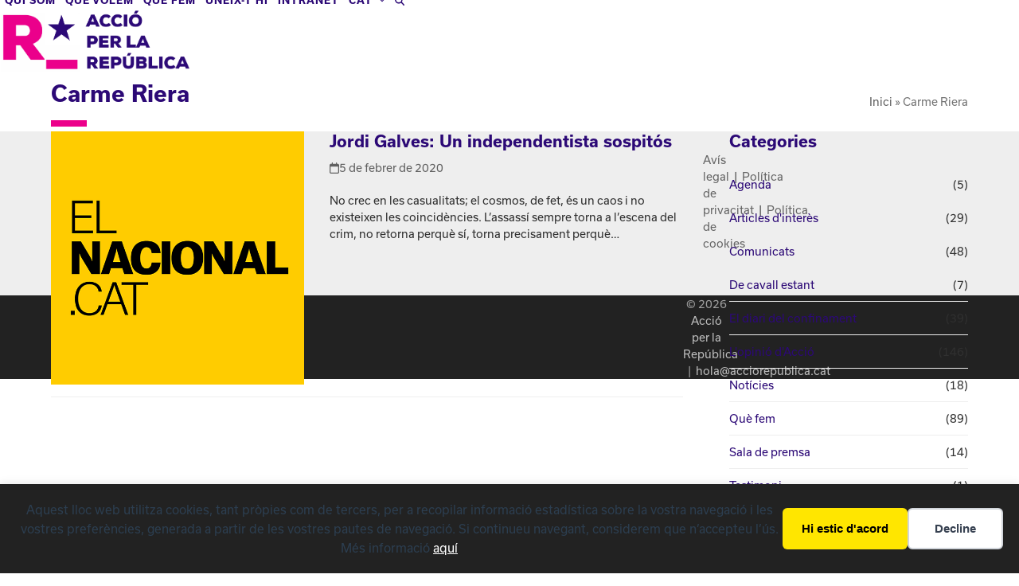

--- FILE ---
content_type: text/html; charset=UTF-8
request_url: https://www.acciorepublica.cat/etiqueta/carme-riera/
body_size: 16921
content:
<!DOCTYPE html>
<html lang="ca" class="wpex-classic-style">
<head>
<meta charset="UTF-8">
<link rel="profile" href="http://gmpg.org/xfn/11">
<title>Carme Riera  | Acció per la República</title>
<meta name="viewport" content="width=device-width, initial-scale=1">
<meta name="robots" content="index, follow, max-snippet:-1, max-image-preview:large, max-video-preview:-1">
<link rel="canonical" href="https://www.acciorepublica.cat/etiqueta/carme-riera/">
<meta property="og:url" content="https://www.acciorepublica.cat/etiqueta/carme-riera/">
<meta property="og:site_name" content="Acció per la República">
<meta property="og:locale" content="ca">
<meta property="og:type" content="object">
<meta property="og:title" content="Carme Riera  | Acció per la República">
<meta name="twitter:card" content="summary">
<meta name="twitter:site" content="@JuntsxRep">
<meta name="twitter:creator" content="@JuntsxRep">
<meta name="twitter:title" content="Carme Riera  | Acció per la República">
<link rel="alternate" type="application/rss+xml" title="Acció per la República &raquo; Canal d&#039;informació" href="https://www.acciorepublica.cat/feed/" />
<link rel="alternate" type="application/rss+xml" title="Acció per la República &raquo; Canal dels comentaris" href="https://www.acciorepublica.cat/comments/feed/" />
<link rel="alternate" type="application/rss+xml" title="Acció per la República &raquo; Carme Riera Canal de les etiquetes" href="https://www.acciorepublica.cat/etiqueta/carme-riera/feed/" />
<style id='wp-img-auto-sizes-contain-inline-css'>
img:is([sizes=auto i],[sizes^="auto," i]){contain-intrinsic-size:3000px 1500px}
/*# sourceURL=wp-img-auto-sizes-contain-inline-css */
</style>
<link rel='stylesheet' id='js_composer_front-css' href='https://www.acciorepublica.cat/wp-content/plugins/js_composer/assets/css/js_composer.min.css?ver=8.6.1' media='all' />
<style id='wp-emoji-styles-inline-css'>

	img.wp-smiley, img.emoji {
		display: inline !important;
		border: none !important;
		box-shadow: none !important;
		height: 1em !important;
		width: 1em !important;
		margin: 0 0.07em !important;
		vertical-align: -0.1em !important;
		background: none !important;
		padding: 0 !important;
	}
/*# sourceURL=wp-emoji-styles-inline-css */
</style>
<link rel='stylesheet' id='wp-components-css' href='https://www.acciorepublica.cat/wp-includes/css/dist/components/style.min.css?ver=6.9' media='all' />
<link rel='stylesheet' id='wp-preferences-css' href='https://www.acciorepublica.cat/wp-includes/css/dist/preferences/style.min.css?ver=6.9' media='all' />
<link rel='stylesheet' id='wp-block-editor-css' href='https://www.acciorepublica.cat/wp-includes/css/dist/block-editor/style.min.css?ver=6.9' media='all' />
<link rel='stylesheet' id='popup-maker-block-library-style-css' href='https://www.acciorepublica.cat/wp-content/plugins/popup-maker/dist/packages/block-library-style.css?ver=dbea705cfafe089d65f1' media='all' />
<link rel='stylesheet' id='contact-form-7-css' href='https://www.acciorepublica.cat/wp-content/plugins/contact-form-7/includes/css/styles.css?ver=6.1.4' media='all' />
<link rel='stylesheet' id='parent-style-css' href='https://www.acciorepublica.cat/wp-content/themes/Total/style.css?ver=6.4.2' media='all' />
<link rel='stylesheet' id='wpex-style-css' href='https://www.acciorepublica.cat/wp-content/themes/jxr/style.css?ver=6.4.2' media='all' />
<link rel='stylesheet' id='wpex-mobile-menu-breakpoint-max-css' href='https://www.acciorepublica.cat/wp-content/themes/Total/assets/css/frontend/breakpoints/max.min.css?ver=6.4.2' media='only screen and (max-width:959px)' />
<link rel='stylesheet' id='wpex-mobile-menu-breakpoint-min-css' href='https://www.acciorepublica.cat/wp-content/themes/Total/assets/css/frontend/breakpoints/min.min.css?ver=6.4.2' media='only screen and (min-width:960px)' />
<link rel='stylesheet' id='vcex-shortcodes-css' href='https://www.acciorepublica.cat/wp-content/themes/Total/assets/css/frontend/vcex-shortcodes.min.css?ver=6.4.2' media='all' />
<link rel='stylesheet' id='wpex-contact-form-7-css' href='https://www.acciorepublica.cat/wp-content/themes/Total/assets/css/frontend/cf7.min.css?ver=6.4.2' media='all' />
<link rel='stylesheet' id='popup-maker-site-css' href='//www.acciorepublica.cat/wp-content/uploads/6ea08b21dc684a464e245b82529bd640.css?generated=1755156098&#038;ver=1.21.5' media='all' />
<link rel='stylesheet' id='wpex-wpbakery-css' href='https://www.acciorepublica.cat/wp-content/themes/Total/assets/css/frontend/wpbakery.min.css?ver=6.4.2' media='all' />
<script id="wpex-core-js-extra">
var wpex_theme_params = {"selectArrowIcon":"\u003Cspan class=\"wpex-select-arrow__icon wpex-icon--sm wpex-flex wpex-icon\" aria-hidden=\"true\"\u003E\u003Csvg viewBox=\"0 0 24 24\" xmlns=\"http://www.w3.org/2000/svg\"\u003E\u003Crect fill=\"none\" height=\"24\" width=\"24\"/\u003E\u003Cg transform=\"matrix(0, -1, 1, 0, -0.115, 23.885)\"\u003E\u003Cpolygon points=\"17.77,3.77 16,2 6,12 16,22 17.77,20.23 9.54,12\"/\u003E\u003C/g\u003E\u003C/svg\u003E\u003C/span\u003E","customSelects":".widget_categories form,.widget_archive select,.vcex-form-shortcode select","scrollToHash":"1","localScrollFindLinks":"1","localScrollHighlight":"1","localScrollUpdateHash":"1","scrollToHashTimeout":"500","localScrollTargets":"li.local-scroll a, a.local-scroll, .local-scroll-link, .local-scroll-link \u003E a,.sidr-class-local-scroll-link,li.sidr-class-local-scroll \u003E span \u003E a,li.sidr-class-local-scroll \u003E a","scrollToBehavior":"smooth"};
//# sourceURL=wpex-core-js-extra
</script>
<script src="https://www.acciorepublica.cat/wp-content/themes/Total/assets/js/frontend/core.min.js?ver=6.4.2" id="wpex-core-js" defer data-wp-strategy="defer"></script>
<script id="wpex-inline-js-after">
!function(){const e=document.querySelector("html"),t=()=>{const t=window.innerWidth-document.documentElement.clientWidth;t&&e.style.setProperty("--wpex-scrollbar-width",`${t}px`)};t(),window.addEventListener("resize",(()=>{t()}))}();
//# sourceURL=wpex-inline-js-after
</script>
<script src="https://www.acciorepublica.cat/wp-content/themes/Total/assets/js/frontend/search/drop-down.min.js?ver=6.4.2" id="wpex-search-drop_down-js" defer data-wp-strategy="defer"></script>
<script id="wpex-sticky-header-js-extra">
var wpex_sticky_header_params = {"breakpoint":"960"};
//# sourceURL=wpex-sticky-header-js-extra
</script>
<script src="https://www.acciorepublica.cat/wp-content/themes/Total/assets/js/frontend/sticky/header.min.js?ver=6.4.2" id="wpex-sticky-header-js" defer data-wp-strategy="defer"></script>
<script id="wpex-mobile-menu-full-screen-js-extra">
var wpex_mobile_menu_full_screen_params = {"breakpoint":"959","i18n":{"openSubmenu":"Open submenu of %s","closeSubmenu":"Close submenu of %s"},"openSubmenuIcon":"\u003Cspan class=\"wpex-open-submenu__icon wpex-transition-transform wpex-duration-300 wpex-icon\" aria-hidden=\"true\"\u003E\u003Csvg xmlns=\"http://www.w3.org/2000/svg\" viewBox=\"0 0 448 512\"\u003E\u003Cpath d=\"M201.4 342.6c12.5 12.5 32.8 12.5 45.3 0l160-160c12.5-12.5 12.5-32.8 0-45.3s-32.8-12.5-45.3 0L224 274.7 86.6 137.4c-12.5-12.5-32.8-12.5-45.3 0s-12.5 32.8 0 45.3l160 160z\"/\u003E\u003C/svg\u003E\u003C/span\u003E"};
//# sourceURL=wpex-mobile-menu-full-screen-js-extra
</script>
<script src="https://www.acciorepublica.cat/wp-content/themes/Total/assets/js/frontend/mobile-menu/full-screen.min.js?ver=6.4.2" id="wpex-mobile-menu-full-screen-js" defer data-wp-strategy="defer"></script>
<script src="https://www.acciorepublica.cat/wp-includes/js/jquery/jquery.min.js?ver=3.7.1" id="jquery-core-js"></script>
<script src="https://www.acciorepublica.cat/wp-includes/js/jquery/jquery-migrate.min.js?ver=3.4.1" id="jquery-migrate-js"></script>
<script></script><link rel="https://api.w.org/" href="https://www.acciorepublica.cat/wp-json/" /><link rel="alternate" title="JSON" type="application/json" href="https://www.acciorepublica.cat/wp-json/wp/v2/tags/719" /><link rel="icon" href="https://www.acciorepublica.cat/wp-content/uploads/2019/09/favicon-32x32.png" sizes="32x32"><link rel="shortcut icon" href="https://www.acciorepublica.cat/wp-content/uploads/2019/09/favicon-32x32.png"><link rel="apple-touch-icon" href="https://www.acciorepublica.cat/wp-content/uploads/2019/09/apple-touch-icon-57x57.png" sizes="57x57" ><link rel="apple-touch-icon" href="https://www.acciorepublica.cat/wp-content/uploads/2019/09/apple-touch-icon-76x76.png" sizes="76x76" ><link rel="apple-touch-icon" href="https://www.acciorepublica.cat/wp-content/uploads/2019/09/apple-touch-icon-120x120.png" sizes="120x120"><link rel="apple-touch-icon" href="https://www.acciorepublica.cat/wp-content/uploads/2019/09/apple-touch-icon-152x152.png" sizes="114x114"><link rel="stylesheet" href="https://use.typekit.net/qsa0udl.css">
<link rel="apple-touch-icon-precomposed" sizes="57x57" href="https://www.acciorepublica.cat/favicon/apple-touch-icon-57x57.png" />
<link rel="apple-touch-icon-precomposed" sizes="72x72" href="https://www.acciorepublica.cat/favicon/apple-touch-icon-72x72.png" />
<link rel="apple-touch-icon-precomposed" sizes="144x144" href="https://www.acciorepublica.cat/favicon/apple-touch-icon-144x144.png" />
<link rel="apple-touch-icon-precomposed" sizes="120x120" href="https://www.acciorepublica.cat/favicon/apple-touch-icon-120x120.png" />
<link rel="apple-touch-icon-precomposed" sizes="76x76" href="https://www.acciorepublica.cat/favicon/apple-touch-icon-76x76.png" />
<link rel="apple-touch-icon-precomposed" sizes="152x152" href="https://www.acciorepublica.cat/favicon/apple-touch-icon-152x152.png" />
<link rel="icon" type="image/png" href="https://www.acciorepublica.cat/favicon/favicon-32x32.png" sizes="32x32" />
<meta name="application-name" content="Acció per la República"/>
<meta name="description" content="Acció per la República és una organització política d’àmbit nacional. Som un partit amb vocació de govern, ara i a mesura que el país que volem sigui una realitat.">
<meta name="msapplication-TileColor" content="#FFFFFF" />
<meta name="msapplication-TileImage" content="https://www.acciorepublica.cat/favicon/mstile-144x144.png" /><div data-nosnippet class="seopress-user-consent seopress-user-message seopress-user-consent-hide">
        <p>Aquest lloc web utilitza cookies, tant pròpies com de tercers, per a recopilar informació estadística sobre la vostra navegació i les vostres preferències, generada a partir de les vostres pautes de navegació. Si continueu navegant, considerem que n’accepteu l’ús. Més informació <a href="https://www.acciorepublica.cat/politica-de-privacitat/">aquí</a></p>
        <p>
            <button id="seopress-user-consent-accept" type="button">Hi estic d'acord</button>
            <button type="button" id="seopress-user-consent-close">Decline</button>
        </p>
    </div><div class="seopress-user-consent-backdrop seopress-user-consent-hide"></div><style>.seopress-user-consent {position: fixed;z-index: 8000;display: inline-flex;flex-direction: column;justify-content: center;border: none;box-sizing: border-box;left: 0;right: 0;width: 100%;padding: 18px 24px;bottom:0;text-align:center;background:#FFFFFF;box-shadow: 0 -2px 10px rgba(0, 0, 0, 0.08);}@media (max-width: 782px) {.seopress-user-consent {padding: 16px;}.seopress-user-consent.seopress-user-message {flex-direction: column !important;align-items: stretch;gap: 16px;}.seopress-user-consent.seopress-user-message p:first-child {margin: 0 !important;text-align: center;}.seopress-user-consent.seopress-user-message p:last-child {width: 100%; flex-direction: column;justify-content: stretch;gap: 10px;}.seopress-user-consent.seopress-user-message button {width: 100% !important;min-width: auto !important;}}}.seopress-user-consent.seopress-user-message p:first-child {margin: 0;line-height: 1.6;flex: 1;}.seopress-user-consent p {margin: 0;font-size: 15px;line-height: 1.6;color:#2c3e50;}.seopress-user-consent a{color:#1a1a1a;text-decoration: underline;font-weight: 500;}.seopress-user-consent a:hover{text-decoration: none;opacity: 0.7;}.seopress-user-consent.seopress-user-message {flex-direction: row;align-items: center;gap: 24px;}.seopress-user-consent.seopress-user-message p:last-child {display: flex;gap: 12px;justify-content: flex-end;flex-wrap: nowrap;margin: 0;flex-shrink: 0;}.seopress-user-consent button {padding: 12px 24px;border: none;border-radius: 6px;font-size: 15px;font-weight: 600;cursor: pointer;transition: all 0.2s ease;flex: 0 1 auto;min-width: 120px;background:#1a1a1a;color:#ffffff;}.seopress-user-consent button:hover{transform: translateY(-1px);box-shadow: 0 2px 8px rgba(0, 0, 0, 0.15);background:#000000;}#seopress-user-consent-close{border: 2px solid #d1d5db !important;background:#ffffff;color:#374151;}#seopress-user-consent-close:hover{background:#f9fafb;border-color: #9ca3af !important;color:#1f2937;}@media (max-width: 480px) {.seopress-user-consent.seopress-user-message p:last-child {flex-direction: column;}.seopress-user-consent button {width: 100%;min-width: auto;}}.seopress-user-consent-hide{display:none !important;}.seopress-edit-choice{
        background: none;
        justify-content: flex-start;
        align-items: flex-start;
        z-index: 7999;
        border: none;
        width: auto;
        transform: none !important;
        left: 20px !important;
        right: auto !important;
        bottom: 20px;
        top: auto;
        box-shadow: none;
        padding: 0;
    }</style>
    <script>
    window.dataLayer = window.dataLayer || [];
    function gtag() { dataLayer.push(arguments); }
    gtag('consent', 'default', {
        'ad_user_data': 'denied',
        'ad_personalization': 'denied',
        'ad_storage': 'denied',
        'analytics_storage': 'denied',
        'wait_for_update': 500,
      }); 
gtag('js', new Date()); 
gtag('config', '');
</script><noscript><style>body:not(.content-full-screen) .wpex-vc-row-stretched[data-vc-full-width-init="false"]{visibility:visible;}</style></noscript>		<style id="wp-custom-css">
			body{font-family:usual,sans-serif;}h1{padding-bottom:20px;}h1:before{content:"";position:absolute;padding-bottom:1.8em;width:1.6em;/* or 100px */border-bottom:0.3em solid #ec008b;}.link-inner{padding:0 6px !important;}.ilightbox-fullscreen{display:none;}.volem,.quisom{font-size:1.6em;max-width:85%;}.quisom li{padding-bottom:20px;padding-top:10px;border-bottom:0.1em solid #ec008b;}.volem .vcex-icon,.quisom .vcex-icon{font-size:1.2em;}.vcex-post-type-entry-date,li.meta-date{text-transform:lowercase;}.blog-entry-excerpt a{display:inline-block;white-space:nowrap;overflow:hidden;text-overflow:ellipsis;}a{max-width:100%;}a.tag-cloud-link{border-right:1px solid #ccc;border-bottom:0px;border-top:0px;border-left:0px;padding:0px 8px 0px 0px;display:inline !important;float:none !important;font-size:13px !important;}.tagcloud a:hover{background-color:#fff !important;color:#ec008b;}.vc_active #simpatitzant{display:none;}#twitter{height:1500px;overflow:hidden;}#soci .vc_active #simpatitzant{display:contents !important;}.wpcf7-list-item{margin:0 !important;padding:0 !important;}.wpcf7-response-output{float:left !important;}li.telegram a{background-color:#0088cc !important;}.full-screen-overlay-nav-ul a{color:#ec008b !important;opacity:1 !important;}.wp-block-file__button.customize-unpreviewable{background-color:#2C0976;color:#fff !important;}a.wpex-telegram{background:#0088CC !important;color:#fff !important;}#footer .textwidget p{text-align:center !important;padding:10px;margin:0px;}.seopress-user-consent{background:#222 !important;color:#aaa;font-size:1.2em;padding:20px;}.seopress-user-consent a{color:#fff;}.seopress-user-consent button{background:#ffe600;color:#000;}/* amaga icona captcha */.grecaptcha-badge{opacity:0;}		</style>
		<noscript><style> .wpb_animate_when_almost_visible { opacity: 1; }</style></noscript><style data-type="wpex-css" id="wpex-css">/*TYPOGRAPHY*/:root{--wpex-body-font-size:14px;--wpex-body-color:#303030;}:root{--wpex-heading-color:#2c0976;}.main-navigation-ul .link-inner{font-weight:700;font-size:0.9em;letter-spacing:0.075em;text-transform:uppercase;}.page-header .page-header-title{font-weight:700;font-size:2em;}.blog-entry-title.entry-title,.blog-entry-title.entry-title a,.blog-entry-title.entry-title a:hover{font-weight:700;font-size:1.2em;}/*ADVANCED STYLING CSS*/#site-logo .logo-img{max-height:80px;width:auto;}/*CUSTOMIZER STYLING*/:root{--wpex-accent:#2c0976;--wpex-accent-alt:#2c0976;--wpex-btn-bg:#ec008b;--wpex-vc-column-inner-margin-bottom:40px;}.page-header.wpex-supports-mods{padding-block-start:60px;background-color:#ffffff;border-top-width:0px;border-bottom-width:0px;}.page-header{margin-block-end:10px;}#site-scroll-top{background-color:#ec008b;color:#ffffff;}#top-bar-wrap{border-color:#ffffff;}#top-bar{padding-block-start:0px;padding-block-end:0px;}.header-padding{padding-block-start:0px;padding-block-end:0px;}#site-header{--wpex-site-header-bg-color:#ffffff;}.logo-padding{padding-block-start:10px;padding-block-end:10px;}#site-navigation-wrap{--wpex-main-nav-link-color:#2c0976;--wpex-hover-main-nav-link-color:#2c0976;--wpex-active-main-nav-link-color:#2c0976;--wpex-hover-main-nav-link-color:#ec008b;--wpex-active-main-nav-link-color:#ec008b;}#sidr-main{--wpex-border-main:#262626;color:#ffffff;--wpex-link-color:#ffffff;--wpex-text-2:#ffffff;--wpex-hover-link-color:#ffe600;}.blog-entry{--wpex-entry-left-thumbnail-media-width:40%;--wpex-entry-left-thumbnail-content-width:56%;}#footer-inner{padding:15px;}#footer{--wpex-surface-1:#eeeeee;background-color:#eeeeee;color:#444444;--wpex-heading-color:#444444;--wpex-text-2:#444444;--wpex-text-3:#444444;--wpex-text-4:#444444;--wpex-link-color:#666666;--wpex-hover-link-color:#666666;}.footer-widget{padding-block-end:0px;}@media only screen and (max-width:767px){#site-logo .logo-img{max-width:220px;}}</style></head>

<body class="archive tag tag-carme-riera tag-719 wp-custom-logo wp-embed-responsive wp-theme-Total wp-child-theme-jxr wpex-theme wpex-responsive full-width-main-layout no-composer wpex-live-site wpex-has-primary-bottom-spacing site-full-width content-right-sidebar has-sidebar sidebar-widget-icons hasnt-overlay-header footer-has-reveal wpex-has-fixed-footer has-mobile-menu wpex-mobile-toggle-menu-icon_buttons wpex-no-js wpb-js-composer js-comp-ver-8.6.1 vc_responsive">

	
<a href="#content" class="skip-to-content">Skip to content</a>

	
	<span data-ls_id="#site_top" tabindex="-1"></span>
	<div id="outer-wrap" class="wpex-overflow-clip">
		
		
		
		<div id="wrap" class="wpex-clr">

			<div id="site-header-sticky-wrapper" class="wpex-sticky-header-holder not-sticky wpex-print-hidden">	<header id="site-header" class="header-one wpex-z-sticky header-full-width fixed-scroll has-sticky-dropshadow custom-bg dyn-styles wpex-print-hidden wpex-relative wpex-clr">
				<div id="site-header-inner" class="header-one-inner header-padding container wpex-relative wpex-h-100 wpex-py-30 wpex-clr">
<div id="site-logo" class="site-branding header-one-logo logo-padding wpex-flex wpex-items-center wpex-float-left wpex-h-100">
	<div id="site-logo-inner" ><a id="site-logo-link" href="https://www.acciorepublica.cat/" rel="home" class="main-logo"><img src="https://www.acciorepublica.cat/wp-content/uploads/2019/06/logo-accio-h.png" alt="Acció per la República" class="logo-img wpex-h-auto wpex-max-w-100 wpex-align-middle" width="1270" height="80" data-no-retina data-skip-lazy fetchpriority="high"></a></div>

</div>

<div id="site-navigation-wrap" class="navbar-style-one navbar-fixed-height navbar-allows-inner-bg navbar-fixed-line-height wpex-dropdowns-caret wpex-stretch-megamenus hide-at-mm-breakpoint wpex-clr wpex-print-hidden">
	<nav id="site-navigation" class="navigation main-navigation main-navigation-one wpex-clr" aria-label="Main menu"><ul id="menu-menu-ca" class="main-navigation-ul dropdown-menu wpex-dropdown-menu wpex-dropdown-menu--onhover"><li id="menu-item-89" class="menu-item menu-item-type-post_type menu-item-object-page menu-item-89"><a href="https://www.acciorepublica.cat/qui-som/"><span class="link-inner">Qui som</span></a></li>
<li id="menu-item-88" class="menu-item menu-item-type-post_type menu-item-object-page menu-item-88"><a href="https://www.acciorepublica.cat/que-volem/"><span class="link-inner">Què volem</span></a></li>
<li id="menu-item-49032" class="menu-item menu-item-type-taxonomy menu-item-object-category menu-item-49032"><a href="https://www.acciorepublica.cat/categoria/que-fem/"><span class="link-inner">Què fem</span></a></li>
<li id="menu-item-86" class="menu-item menu-item-type-post_type menu-item-object-page menu-item-86"><a href="https://www.acciorepublica.cat/uneix-thi/"><span class="link-inner">Uneix-t’hi</span></a></li>
<li id="menu-item-49019" class="menu-item menu-item-type-custom menu-item-object-custom menu-item-49019"><a target="_blank" rel="noopener" href="https://www.acciorepublica.cat/intranet/"><span class="link-inner">Intranet</span></a></li>
<li id="menu-item-655" class="pll-parent-menu-item menu-item menu-item-type-custom menu-item-object-custom menu-item-has-children menu-item-655 dropdown"><a href="#pll_switcher"><span class="link-inner">CAT <span class="nav-arrow top-level"><span class="nav-arrow__icon wpex-icon wpex-icon--xs" aria-hidden="true"><svg xmlns="http://www.w3.org/2000/svg" viewBox="0 0 448 512"><path d="M201.4 342.6c12.5 12.5 32.8 12.5 45.3 0l160-160c12.5-12.5 12.5-32.8 0-45.3s-32.8-12.5-45.3 0L224 274.7 86.6 137.4c-12.5-12.5-32.8-12.5-45.3 0s-12.5 32.8 0 45.3l160 160z"/></svg></span></span></span></a>
<ul class="sub-menu">
	<li id="menu-item-655-oc" class="lang-item lang-item-113 lang-item-oc no-translation lang-item-first menu-item menu-item-type-custom menu-item-object-custom menu-item-655-oc"><a href="https://www.acciorepublica.cat/oc/portada-oc/" hreflang="oc" lang="oc"><span class="link-inner">OC</span></a></li>
	<li id="menu-item-655-es" class="lang-item lang-item-105 lang-item-es no-translation menu-item menu-item-type-custom menu-item-object-custom menu-item-655-es"><a href="https://www.acciorepublica.cat/es/portada-es/" hreflang="es-ES" lang="es-ES"><span class="link-inner">ES</span></a></li>
	<li id="menu-item-655-en" class="lang-item lang-item-109 lang-item-en no-translation menu-item menu-item-type-custom menu-item-object-custom menu-item-655-en"><a href="https://www.acciorepublica.cat/en/portada-en/" hreflang="en-GB" lang="en-GB"><span class="link-inner">EN</span></a></li>
</ul>
</li>
<li class="search-toggle-li menu-item wpex-menu-extra no-icon-margin"><a href="#" class="site-search-toggle search-dropdown-toggle" role="button" aria-expanded="false" aria-controls="searchform-dropdown" aria-label="Search"><span class="link-inner"><span class="wpex-menu-search-text wpex-hidden">Search</span><span class="wpex-menu-search-icon wpex-icon" aria-hidden="true"><svg xmlns="http://www.w3.org/2000/svg" viewBox="0 0 512 512"><path d="M416 208c0 45.9-14.9 88.3-40 122.7L502.6 457.4c12.5 12.5 12.5 32.8 0 45.3s-32.8 12.5-45.3 0L330.7 376c-34.4 25.2-76.8 40-122.7 40C93.1 416 0 322.9 0 208S93.1 0 208 0S416 93.1 416 208zM208 352a144 144 0 1 0 0-288 144 144 0 1 0 0 288z"/></svg></span></span></a></li></ul></nav>
</div>


<div id="mobile-menu" class="wpex-mobile-menu-toggle show-at-mm-breakpoint wpex-flex wpex-items-center wpex-absolute wpex-top-50 -wpex-translate-y-50 wpex-right-0">
	<div class="wpex-inline-flex wpex-items-center"><a href="#" class="mobile-menu-toggle" role="button" aria-expanded="false"><span class="mobile-menu-toggle__icon wpex-flex"><span class="wpex-hamburger-icon wpex-hamburger-icon--inactive wpex-hamburger-icon--animate" aria-hidden="true"><span></span></span></span><span class="screen-reader-text" data-open-text>Open mobile menu</span><span class="screen-reader-text" data-open-text>Close mobile menu</span></a></div>
</div>


<div id="searchform-dropdown" class="header-searchform-wrap header-drop-widget header-drop-widget--colored-top-border wpex-invisible wpex-opacity-0 wpex-absolute wpex-transition-all wpex-duration-200 wpex-translate-Z-0 wpex-text-initial wpex-z-dropdown wpex-top-100 wpex-right-0 wpex-surface-1 wpex-text-2 wpex-p-15">
<form role="search" method="get" class="searchform searchform--header-dropdown wpex-flex" action="https://www.acciorepublica.cat/" autocomplete="off">
	<label for="searchform-input-69703073a0c9e" class="searchform-label screen-reader-text">Search</label>
	<input id="searchform-input-69703073a0c9e" type="search" class="searchform-input wpex-block wpex-border-0 wpex-outline-0 wpex-w-100 wpex-h-auto wpex-leading-relaxed wpex-rounded-0 wpex-text-2 wpex-surface-2 wpex-p-10 wpex-text-1em wpex-unstyled-input" name="s" placeholder="Search" required>
			<button type="submit" class="searchform-submit wpex-hidden wpex-rounded-0 wpex-py-10 wpex-px-15" aria-label="Submit search"><span class="wpex-icon" aria-hidden="true"><svg xmlns="http://www.w3.org/2000/svg" viewBox="0 0 512 512"><path d="M416 208c0 45.9-14.9 88.3-40 122.7L502.6 457.4c12.5 12.5 12.5 32.8 0 45.3s-32.8 12.5-45.3 0L330.7 376c-34.4 25.2-76.8 40-122.7 40C93.1 416 0 322.9 0 208S93.1 0 208 0S416 93.1 416 208zM208 352a144 144 0 1 0 0-288 144 144 0 1 0 0 288z"/></svg></span></button>
</form>
</div>
</div>
			</header>
</div>
			
			<main id="main" class="site-main wpex-clr">

				
<header class="page-header has-aside default-page-header wpex-relative wpex-mb-40 wpex-surface-2 wpex-py-20 wpex-border-t wpex-border-b wpex-border-solid wpex-border-surface-3 wpex-text-2 wpex-supports-mods">

	
	<div class="page-header-inner container wpex-md-flex wpex-md-flex-wrap wpex-md-items-center wpex-md-justify-between">
<div class="page-header-content wpex-md-mr-15">

<h1 class="page-header-title wpex-block wpex-m-0 wpex-text-2xl">

	<span>Carme Riera</span>

</h1>

</div>
<div class="page-header-aside wpex-md-text-right"><nav class="site-breadcrumbs position-page_header_aside wpex-text-4 wpex-text-sm" aria-label="You are here:"><span class="breadcrumb-trail"><span class="trail-begin"><a href="https://www.acciorepublica.cat/" rel="home"><span>Inici</span></a></span><span class="sep sep-1"> &raquo </span><span class="trail-end">Carme Riera</span></span></nav></div></div>

	
</header>


<div id="content-wrap"  class="container wpex-clr">

	
	<div id="primary" class="content-area wpex-clr">

		
		<div id="content" class="site-content wpex-clr">

			
			
<div id="blog-entries" class="entries left-thumbs wpex-clr">
<article id="post-49822" class="blog-entry wpex-masonry-col thumbnail-entry-style wpex-relative wpex-clr post-49822 post type-post status-publish format-standard has-post-thumbnail category-opinio-accio tag-amer tag-anna-gabriel tag-carles-puigdemont tag-carme-riera tag-catalunya tag-cayetana-alvarez-de-toledo tag-clara-ponsati tag-cup tag-david-bonhevi tag-el-nacional tag-esquerra-republicana tag-guardia-civil tag-joan-puigcercos tag-joan-tarda tag-jordi-galves tag-junts-per-catalunya tag-la-vanguardia tag-marta-rovira tag-pere-aragones tag-ponc-puigdevall tag-ramon-cotarelo tag-valenti-puig tag-zoe-valdes entry has-media">

	
		<div class="blog-entry-inner entry-inner wpex-last-mb-0 wpex-md-flex wpex-md-flex-wrap wpex-md-justify-between">
	<div class="blog-entry-media entry-media wpex-relative wpex-mb-20 wpex-md-mb-0">

	<a href="https://www.acciorepublica.cat/jordi-galves-un-independentista-sospitos/" title="Jordi Galves: Un independentista sospitós" class="blog-entry-media-link">
		<img width="600" height="600" src="https://www.acciorepublica.cat/wp-content/uploads/2019/09/elnacional.png" class="blog-entry-media-img wpex-align-middle" alt="" loading="lazy" decoding="async" srcset="https://www.acciorepublica.cat/wp-content/uploads/2019/09/elnacional.png 600w, https://www.acciorepublica.cat/wp-content/uploads/2019/09/elnacional-150x150.png 150w, https://www.acciorepublica.cat/wp-content/uploads/2019/09/elnacional-300x300.png 300w" sizes="auto, (max-width: 600px) 100vw, 600px" />					</a>

	
</div>


			<div class="blog-entry-content entry-details wpex-last-mb-0 wpex-clr">
<header class="blog-entry-header entry-header wpex-mb-10">
		<h2 class="blog-entry-title entry-title wpex-m-0 wpex-text-2xl"><a href="https://www.acciorepublica.cat/jordi-galves-un-independentista-sospitos/">Jordi Galves: Un independentista sospitós</a></h2>
</header>
<ul class="blog-entry-meta entry-meta meta wpex-text-sm wpex-text-3 wpex-last-mr-0 wpex-mb-20">    <li class="meta-date"><span class="meta-icon wpex-icon" aria-hidden="true"><svg xmlns="http://www.w3.org/2000/svg" viewBox="0 0 448 512"><path d="M152 24c0-13.3-10.7-24-24-24s-24 10.7-24 24V64H64C28.7 64 0 92.7 0 128v16 48V448c0 35.3 28.7 64 64 64H384c35.3 0 64-28.7 64-64V192 144 128c0-35.3-28.7-64-64-64H344V24c0-13.3-10.7-24-24-24s-24 10.7-24 24V64H152V24zM48 192H400V448c0 8.8-7.2 16-16 16H64c-8.8 0-16-7.2-16-16V192z"/></svg></span><time class="updated" datetime="2020-02-05">5 de febrer de 2020</time></li>
</ul>

<div class="blog-entry-excerpt entry-excerpt wpex-text-pretty wpex-my-20 wpex-last-mb-0 wpex-clr"><p>No crec en les casualitats; el cosmos, de fet, és un caos i no existeixen les coincidències. L’assassí sempre torna a l’escena del crim, no retorna perquè sí, torna precisament perquè&hellip;</p></div>
</div>

		</div>

		<div class="entry-divider wpex-divider wpex-my-30"></div>
	
</article>

</div>
			
		</div>

	
	</div>

	
<aside id="sidebar" class="sidebar-primary sidebar-container wpex-print-hidden">

	
	<div id="sidebar-inner" class="sidebar-container-inner wpex-mb-40"><div id="categories-5" class="wpex-bordered-list sidebar-box widget widget_categories wpex-mb-30 wpex-clr"><div class='widget-title wpex-heading wpex-text-md wpex-mb-20'>Categories</div>
			<ul>
					<li class="cat-item cat-item-4"><a href="https://www.acciorepublica.cat/categoria/que-fem/agenda/">Agenda</a> <span class="cat-count-span wpex-float-right">(5)</span>
</li>
	<li class="cat-item cat-item-125"><a href="https://www.acciorepublica.cat/categoria/que-fem/articles-interes/">Articles d&#039;interès</a> <span class="cat-count-span wpex-float-right">(29)</span>
</li>
	<li class="cat-item cat-item-3"><a href="https://www.acciorepublica.cat/categoria/que-fem/comunicats/">Comunicats</a> <span class="cat-count-span wpex-float-right">(48)</span>
</li>
	<li class="cat-item cat-item-1141"><a href="https://www.acciorepublica.cat/categoria/que-fem/de-cavall-estant/">De cavall estant</a> <span class="cat-count-span wpex-float-right">(7)</span>
</li>
	<li class="cat-item cat-item-861"><a href="https://www.acciorepublica.cat/categoria/que-fem/el-diari-del-confinament/">El diari del confinament</a> <span class="cat-count-span wpex-float-right">(39)</span>
</li>
	<li class="cat-item cat-item-7"><a href="https://www.acciorepublica.cat/categoria/que-fem/opinio-accio/">L&#039;opinió d&#039;Acció</a> <span class="cat-count-span wpex-float-right">(146)</span>
</li>
	<li class="cat-item cat-item-1"><a href="https://www.acciorepublica.cat/categoria/noticies/">Notícies</a> <span class="cat-count-span wpex-float-right">(18)</span>
</li>
	<li class="cat-item cat-item-157"><a href="https://www.acciorepublica.cat/categoria/que-fem/">Què fem</a> <span class="cat-count-span wpex-float-right">(89)</span>
</li>
	<li class="cat-item cat-item-5"><a href="https://www.acciorepublica.cat/categoria/que-fem/sala-de-premsa/">Sala de premsa</a> <span class="cat-count-span wpex-float-right">(14)</span>
</li>
	<li class="cat-item cat-item-1145"><a href="https://www.acciorepublica.cat/categoria/que-fem/testimoni-que-fem/">Testimoni</a> <span class="cat-count-span wpex-float-right">(1)</span>
</li>
			</ul>

			</div><div id="tag_cloud-5" class="sidebar-box widget widget_tag_cloud wpex-mb-30 wpex-clr"><div class='widget-title wpex-heading wpex-text-md wpex-mb-20'>Etiquetes</div><div class="tagcloud"><a href="https://www.acciorepublica.cat/etiqueta/accioxrepublica/" class="tag-cloud-link tag-link-141 tag-link-position-1" style="font-size: 1em;">AccióXRepublica</a>
<a href="https://www.acciorepublica.cat/etiqueta/agusti-colomines/" class="tag-cloud-link tag-link-12 tag-link-position-2" style="font-size: 1em;">Agustí Colomines</a>
<a href="https://www.acciorepublica.cat/etiqueta/albert-donaire/" class="tag-cloud-link tag-link-17 tag-link-position-3" style="font-size: 1em;">Albert Donaire</a>
<a href="https://www.acciorepublica.cat/etiqueta/anc/" class="tag-cloud-link tag-link-135 tag-link-position-4" style="font-size: 1em;">ANC</a>
<a href="https://www.acciorepublica.cat/etiqueta/artur-mas/" class="tag-cloud-link tag-link-221 tag-link-position-5" style="font-size: 1em;">Artur Mas</a>
<a href="https://www.acciorepublica.cat/etiqueta/aurora-madaula/" class="tag-cloud-link tag-link-25 tag-link-position-6" style="font-size: 1em;">Aurora Madaula</a>
<a href="https://www.acciorepublica.cat/etiqueta/barcelona/" class="tag-cloud-link tag-link-363 tag-link-position-7" style="font-size: 1em;">Barcelona</a>
<a href="https://www.acciorepublica.cat/etiqueta/carles-puigdemont/" class="tag-cloud-link tag-link-11 tag-link-position-8" style="font-size: 1em;">Carles Puigdemont</a>
<a href="https://www.acciorepublica.cat/etiqueta/catalunya/" class="tag-cloud-link tag-link-265 tag-link-position-9" style="font-size: 1em;">Catalunya</a>
<a href="https://www.acciorepublica.cat/etiqueta/clara-ponsati/" class="tag-cloud-link tag-link-247 tag-link-position-10" style="font-size: 1em;">Clara Ponsatí</a>
<a href="https://www.acciorepublica.cat/etiqueta/consell-per-la-republica/" class="tag-cloud-link tag-link-24 tag-link-position-11" style="font-size: 1em;">Consell per la República</a>
<a href="https://www.acciorepublica.cat/etiqueta/covid-19/" class="tag-cloud-link tag-link-875 tag-link-position-12" style="font-size: 1em;">Covid-19</a>
<a href="https://www.acciorepublica.cat/etiqueta/crida-nacional/" class="tag-cloud-link tag-link-149 tag-link-position-13" style="font-size: 1em;">Crida Nacional</a>
<a href="https://www.acciorepublica.cat/etiqueta/cup/" class="tag-cloud-link tag-link-225 tag-link-position-14" style="font-size: 1em;">CUP</a>
<a href="https://www.acciorepublica.cat/etiqueta/el-nacional/" class="tag-cloud-link tag-link-10 tag-link-position-15" style="font-size: 1em;">El Nacional</a>
<a href="https://www.acciorepublica.cat/etiqueta/erc/" class="tag-cloud-link tag-link-177 tag-link-position-16" style="font-size: 1em;">ERC</a>
<a href="https://www.acciorepublica.cat/etiqueta/espanya/" class="tag-cloud-link tag-link-361 tag-link-position-17" style="font-size: 1em;">Espanya</a>
<a href="https://www.acciorepublica.cat/etiqueta/esquerra-republicana/" class="tag-cloud-link tag-link-337 tag-link-position-18" style="font-size: 1em;">Esquerra Republicana</a>
<a href="https://www.acciorepublica.cat/etiqueta/europa/" class="tag-cloud-link tag-link-381 tag-link-position-19" style="font-size: 1em;">Europa</a>
<a href="https://www.acciorepublica.cat/etiqueta/ferran-mascarell/" class="tag-cloud-link tag-link-31 tag-link-position-20" style="font-size: 1em;">Ferran Mascarell</a>
<a href="https://www.acciorepublica.cat/etiqueta/generalitat/" class="tag-cloud-link tag-link-297 tag-link-position-21" style="font-size: 1em;">Generalitat</a>
<a href="https://www.acciorepublica.cat/etiqueta/jordi-galves/" class="tag-cloud-link tag-link-9 tag-link-position-22" style="font-size: 1em;">Jordi Galves</a>
<a href="https://www.acciorepublica.cat/etiqueta/jordi-sanchez/" class="tag-cloud-link tag-link-459 tag-link-position-23" style="font-size: 1em;">Jordi Sànchez</a>
<a href="https://www.acciorepublica.cat/etiqueta/junts-per-catalunya/" class="tag-cloud-link tag-link-477 tag-link-position-24" style="font-size: 1em;">Junts per Catalunya</a>
<a href="https://www.acciorepublica.cat/etiqueta/jxcat/" class="tag-cloud-link tag-link-163 tag-link-position-25" style="font-size: 1em;">JxCat</a>
<a href="https://www.acciorepublica.cat/etiqueta/la-republica/" class="tag-cloud-link tag-link-50 tag-link-position-26" style="font-size: 1em;">La República</a>
<a href="https://www.acciorepublica.cat/etiqueta/laura-borras/" class="tag-cloud-link tag-link-353 tag-link-position-27" style="font-size: 1em;">Laura Borràs</a>
<a href="https://www.acciorepublica.cat/etiqueta/mescat/" class="tag-cloud-link tag-link-1157 tag-link-position-28" style="font-size: 1em;">MEScat</a>
<a href="https://www.acciorepublica.cat/etiqueta/oriol-izquierdo/" class="tag-cloud-link tag-link-13 tag-link-position-29" style="font-size: 1em;">Oriol Izquierdo</a>
<a href="https://www.acciorepublica.cat/etiqueta/oriol-junqueras/" class="tag-cloud-link tag-link-153 tag-link-position-30" style="font-size: 1em;">Oriol Junqueras</a>
<a href="https://www.acciorepublica.cat/etiqueta/pablo-iglesias/" class="tag-cloud-link tag-link-311 tag-link-position-31" style="font-size: 1em;">Pablo Iglesias</a>
<a href="https://www.acciorepublica.cat/etiqueta/pandemia/" class="tag-cloud-link tag-link-881 tag-link-position-32" style="font-size: 1em;">pandèmia</a>
<a href="https://www.acciorepublica.cat/etiqueta/parlament/" class="tag-cloud-link tag-link-249 tag-link-position-33" style="font-size: 1em;">Parlament</a>
<a href="https://www.acciorepublica.cat/etiqueta/parlament-de-catalunya/" class="tag-cloud-link tag-link-619 tag-link-position-34" style="font-size: 1em;">Parlament de Catalunya</a>
<a href="https://www.acciorepublica.cat/etiqueta/pdecat/" class="tag-cloud-link tag-link-223 tag-link-position-35" style="font-size: 1em;">PDeCAT</a>
<a href="https://www.acciorepublica.cat/etiqueta/pedro-sanchez/" class="tag-cloud-link tag-link-181 tag-link-position-36" style="font-size: 1em;">Pedro Sánchez</a>
<a href="https://www.acciorepublica.cat/etiqueta/pp/" class="tag-cloud-link tag-link-357 tag-link-position-37" style="font-size: 1em;">PP</a>
<a href="https://www.acciorepublica.cat/etiqueta/president-puigdemont/" class="tag-cloud-link tag-link-231 tag-link-position-38" style="font-size: 1em;">President Puigdemont</a>
<a href="https://www.acciorepublica.cat/etiqueta/president-torra/" class="tag-cloud-link tag-link-169 tag-link-position-39" style="font-size: 1em;">President Torra</a>
<a href="https://www.acciorepublica.cat/etiqueta/psc/" class="tag-cloud-link tag-link-263 tag-link-position-40" style="font-size: 1em;">PSC</a>
<a href="https://www.acciorepublica.cat/etiqueta/psoe/" class="tag-cloud-link tag-link-243 tag-link-position-41" style="font-size: 1em;">PSOE</a>
<a href="https://www.acciorepublica.cat/etiqueta/quim-torra/" class="tag-cloud-link tag-link-299 tag-link-position-42" style="font-size: 1em;">Quim Torra</a>
<a href="https://www.acciorepublica.cat/etiqueta/toni-comin/" class="tag-cloud-link tag-link-197 tag-link-position-43" style="font-size: 1em;">Toni Comín</a>
<a href="https://www.acciorepublica.cat/etiqueta/vilaweb/" class="tag-cloud-link tag-link-14 tag-link-position-44" style="font-size: 1em;">Vilaweb</a>
<a href="https://www.acciorepublica.cat/etiqueta/vox/" class="tag-cloud-link tag-link-303 tag-link-position-45" style="font-size: 1em;">Vox</a></div>
</div><div id="custom_html-7" class="widget_text sidebar-box widget widget_custom_html wpex-mb-30 wpex-clr"><div class="textwidget custom-html-widget"><div id="twitter"><a class="twitter-timeline" href="https://twitter.com/AccioxRep?ref_src=twsrc%5Etfw">Tweets by AccioxRep</a> <script async src="https://platform.twitter.com/widgets.js" charset="utf-8"></script></div></div></div></div>

	
</aside>


</div>


			
		</main>

		
		

<div id="footer-reveal" class="footer-reveal-visible wpex-clr">

	
		<footer id="footer" class="site-footer wpex-surface-dark wpex-link-decoration-vars-none wpex-print-hidden">

			
			<div id="footer-inner" class="site-footer-inner container wpex-pt-40 wpex-clr">
<div id="footer-widgets" class="wpex-row wpex-clr single-col-footer gap-30">
		<div class="footer-box span_1_of_1 col col-1"><div id="custom_html-3" class="widget_text footer-widget widget wpex-pb-40 wpex-clr widget_custom_html"><div class="textwidget custom-html-widget"><p><a href="https://www.acciorepublica.cat/avis-legal/">Avís legal</a>&nbsp;&nbsp;|&nbsp;&nbsp;<a href="https://www.acciorepublica.cat/politica-de-privacitat/">Política de privacitat</a>&nbsp;&nbsp;|&nbsp;&nbsp;<a href="https://www.acciorepublica.cat/politica-de-cookies/">Política de cookies</a></p></div></div></div>

	</div>
</div>

			
		</footer>

	




	<div id="footer-bottom" class="wpex-py-20 wpex-text-sm wpex-surface-dark wpex-bg-gray-900 wpex-text-center wpex-print-hidden">

		
		<div id="footer-bottom-inner" class="container"><div class="footer-bottom-flex wpex-flex wpex-flex-col wpex-gap-10">

<div id="copyright" class="wpex-last-mb-0">© 2026 <a href="https://www.acciorepublica.cat"> Acció per la República </a>  |  <a href="mailto:hola@acciorepublica.cat">hola@acciorepublica.cat</a> </div>
</div></div>

		
	</div>



</div>
	</div>

	
	
</div>


<a href="#top" id="site-scroll-top" class="wpex-z-popover wpex-flex wpex-items-center wpex-justify-center wpex-fixed wpex-rounded-full wpex-text-center wpex-box-content wpex-transition-all wpex-duration-200 wpex-bottom-0 wpex-right-0 wpex-mr-25 wpex-mb-25 wpex-no-underline wpex-print-hidden wpex-surface-2 wpex-text-4 wpex-hover-bg-accent wpex-invisible wpex-opacity-0"><span class="wpex-flex wpex-icon" aria-hidden="true"><svg xmlns="http://www.w3.org/2000/svg" viewBox="0 0 512 512"><path d="M233.4 105.4c12.5-12.5 32.8-12.5 45.3 0l192 192c12.5 12.5 12.5 32.8 0 45.3s-32.8 12.5-45.3 0L256 173.3 86.6 342.6c-12.5 12.5-32.8 12.5-45.3 0s-12.5-32.8 0-45.3l192-192z"/></svg></span><span class="screen-reader-text">Back To Top</span></a>


<div class="full-screen-overlay-nav white wpex-mobile-menu wpex-invisible wpex-opacity-0 wpex-z-modal wpex-fixed wpex-w-100 wpex-left-0 wpex-overflow-y-auto wpex-overscroll-contain wpex-hide-scrollbar wpex-font-light wpex-leading-normal wpex-text-5xl wpex-h-100 wpex-top-0 wpex-transition-all wpex-duration-400 wpex-text-black" aria-expanded="false" aria-label="Mobile menu">
			<button class="full-screen-overlay-nav-close wpex-unstyled-button wpex-block wpex-fixed wpex-top-0 wpex-right-0 wpex-mr-20 wpex-mt-20 wpex-text-base" aria-label="Close mobile menu"><span class="full-screen-overlay-nav-close__icon wpex-flex wpex-icon wpex-icon--sm" aria-hidden="true"><svg xmlns="http://www.w3.org/2000/svg" viewBox="0 0 24 24"><path d="M0 0h24v24H0V0z" fill="none"/><path d="M19 6.41L17.59 5 12 10.59 6.41 5 5 6.41 10.59 12 5 17.59 6.41 19 12 13.41 17.59 19 19 17.59 13.41 12 19 6.41z"/></svg></span></button>
		<div class="full-screen-overlay-nav-content wpex-table wpex-w-100 wpex-h-100 wpex-text-center">
		<div class="full-screen-overlay-nav-content-inner wpex-table-cell wpex-align-middle wpex-h-100 wpex-w-100">
						<nav class="full-screen-overlay-nav-menu"><ul></ul></nav>
			
<div id="mobile-menu-search" class="wpex-max-w-100 wpex-mx-auto wpex-pt-20">
	<form method="get" action="https://www.acciorepublica.cat/" class="mobile-menu-searchform wpex-flex">
		<label for="mobile-menu-search-input" class="screen-reader-text">Search</label>
		<input id="mobile-menu-search-input" class="mobile-menu-searchform__input wpex-unstyled-input wpex-outline-0 wpex-border-0 wpex-w-100 wpex-py-10 wpex-px-20 wpex-border-b wpex-border-solid wpex-border-current" type="search" name="s" autocomplete="off" placeholder="Search" required>
					<input type="hidden" name="lang" value="ca">
						<button type="submit" class="mobile-menu-searchform__submit searchform-submit wpex-unstyled-button wpex-hidden" aria-label="Submit search"><span class="wpex-icon" aria-hidden="true"><svg xmlns="http://www.w3.org/2000/svg" viewBox="0 0 512 512"><path d="M416 208c0 45.9-14.9 88.3-40 122.7L502.6 457.4c12.5 12.5 12.5 32.8 0 45.3s-32.8 12.5-45.3 0L330.7 376c-34.4 25.2-76.8 40-122.7 40C93.1 416 0 322.9 0 208S93.1 0 208 0S416 93.1 416 208zM208 352a144 144 0 1 0 0-288 144 144 0 1 0 0 288z"/></svg></span></button>
	</form>
</div>
					</div>
	</div>
</div>

<script type="speculationrules">
{"prefetch":[{"source":"document","where":{"and":[{"href_matches":"/*"},{"not":{"href_matches":["/wp-*.php","/wp-admin/*","/wp-content/uploads/*","/wp-content/*","/wp-content/plugins/*","/wp-content/themes/jxr/*","/wp-content/themes/Total/*","/*\\?(.+)"]}},{"not":{"selector_matches":"a[rel~=\"nofollow\"]"}},{"not":{"selector_matches":".no-prefetch, .no-prefetch a"}}]},"eagerness":"conservative"}]}
</script>
<div 
	id="pum-49131" 
	role="dialog" 
	aria-modal="false"
	aria-labelledby="pum_popup_title_49131"
	class="pum pum-overlay pum-theme-49039 pum-theme-default-theme popmake-overlay click_open" 
	data-popmake="{&quot;id&quot;:49131,&quot;slug&quot;:&quot;mes-informacio-donacions&quot;,&quot;theme_id&quot;:49039,&quot;cookies&quot;:[],&quot;triggers&quot;:[{&quot;type&quot;:&quot;click_open&quot;,&quot;settings&quot;:{&quot;extra_selectors&quot;:&quot;&quot;,&quot;cookie_name&quot;:null}}],&quot;mobile_disabled&quot;:null,&quot;tablet_disabled&quot;:null,&quot;meta&quot;:{&quot;display&quot;:{&quot;stackable&quot;:false,&quot;overlay_disabled&quot;:false,&quot;scrollable_content&quot;:false,&quot;disable_reposition&quot;:false,&quot;size&quot;:&quot;medium&quot;,&quot;responsive_min_width&quot;:&quot;0%&quot;,&quot;responsive_min_width_unit&quot;:false,&quot;responsive_max_width&quot;:&quot;90%&quot;,&quot;responsive_max_width_unit&quot;:false,&quot;custom_width&quot;:&quot;640px&quot;,&quot;custom_width_unit&quot;:false,&quot;custom_height&quot;:&quot;380px&quot;,&quot;custom_height_unit&quot;:false,&quot;custom_height_auto&quot;:false,&quot;location&quot;:&quot;center top&quot;,&quot;position_from_trigger&quot;:false,&quot;position_top&quot;:&quot;50&quot;,&quot;position_left&quot;:&quot;0&quot;,&quot;position_bottom&quot;:&quot;0&quot;,&quot;position_right&quot;:&quot;0&quot;,&quot;position_fixed&quot;:false,&quot;animation_type&quot;:&quot;fade&quot;,&quot;animation_speed&quot;:&quot;350&quot;,&quot;animation_origin&quot;:&quot;center top&quot;,&quot;overlay_zindex&quot;:false,&quot;zindex&quot;:&quot;1999999999&quot;},&quot;close&quot;:{&quot;text&quot;:&quot;&quot;,&quot;button_delay&quot;:&quot;0&quot;,&quot;overlay_click&quot;:false,&quot;esc_press&quot;:false,&quot;f4_press&quot;:false},&quot;click_open&quot;:[]}}">

	<div id="popmake-49131" class="pum-container popmake theme-49039 pum-responsive pum-responsive-medium responsive size-medium">

				
							<div id="pum_popup_title_49131" class="pum-title popmake-title">
				Vull més informació sobre les donacions			</div>
		
		
				<div class="pum-content popmake-content" tabindex="0">
			<p>&nbsp;</p>

<div class="wpcf7 no-js" id="wpcf7-f49133-o1" lang="ca" dir="ltr" data-wpcf7-id="49133">
<div class="screen-reader-response"><p role="status" aria-live="polite" aria-atomic="true"></p> <ul></ul></div>
<form action="/etiqueta/carme-riera/#wpcf7-f49133-o1" method="post" class="wpcf7-form init" aria-label="Formulari de contacte" novalidate="novalidate" data-status="init">
<fieldset class="hidden-fields-container"><input type="hidden" name="_wpcf7" value="49133" /><input type="hidden" name="_wpcf7_version" value="6.1.4" /><input type="hidden" name="_wpcf7_locale" value="ca" /><input type="hidden" name="_wpcf7_unit_tag" value="wpcf7-f49133-o1" /><input type="hidden" name="_wpcf7_container_post" value="0" /><input type="hidden" name="_wpcf7_posted_data_hash" value="" /><input type="hidden" name="_wpcf7_recaptcha_response" value="" />
</fieldset>
<div class="vc_col-sm-6">
	<p>Nom
	</p>
	<p><span class="wpcf7-form-control-wrap" data-name="FNAME"><input size="40" maxlength="400" class="wpcf7-form-control wpcf7-text wpcf7-validates-as-required" aria-required="true" aria-invalid="false" value="" type="text" name="FNAME" /></span>
	</p>
</div>
<div class="vc_col-sm-6">
	<p>Cognoms
	</p>
	<p><span class="wpcf7-form-control-wrap" data-name="LNAME"><input size="40" maxlength="400" class="wpcf7-form-control wpcf7-text wpcf7-validates-as-required" aria-required="true" aria-invalid="false" value="" type="text" name="LNAME" /></span>
	</p>
</div>
<div class="vc_col-sm-6">
	<p>Adreça electrònica
	</p>
	<p><span class="wpcf7-form-control-wrap" data-name="EMAIL"><input size="40" maxlength="400" class="wpcf7-form-control wpcf7-email wpcf7-validates-as-required wpcf7-text wpcf7-validates-as-email" aria-required="true" aria-invalid="false" value="" type="email" name="EMAIL" /></span>
	</p>
</div>
<div class="vc_col-sm-12">
	<p>Què voldries saber?
	</p>
	<p><span class="wpcf7-form-control-wrap" data-name="comentari"><textarea cols="40" rows="3" maxlength="2000" class="wpcf7-form-control wpcf7-textarea wpcf7-validates-as-required" aria-required="true" aria-invalid="false" name="comentari"></textarea></span>
	</p>
</div>
<div class="vc_col-sm-12">
	<p><span class="wpcf7-form-control-wrap" data-name="privades"><span class="wpcf7-form-control wpcf7-acceptance"><span class="wpcf7-list-item"><input type="checkbox" name="privades" value="1" aria-invalid="false" /></span></span></span>Accepto les condicions de la <a href="https://www.acciorepublica.cat/politica-de-privacitat/" target="_blank">Política de privacitat</a>.
	</p>
	<p><!-- Mailchimp for WordPress v4.10.9 - https://www.mc4wp.com/ --><input type="hidden" name="_mc4wp_subscribe_contact-form-7" value="0" /><span class="mc4wp-checkbox mc4wp-checkbox-contact-form-7 "><label><input type="checkbox" name="_mc4wp_subscribe_contact-form-7" value="1" ><span>Accepto rebre informació d'<strong>Acció per la República</strong> pels canals habituals (correu postal, correu electrònic i missatgeria electrònica).</span></label></span><!-- / Mailchimp for WordPress -->
	</p>
	<p><input class="wpcf7-form-control wpcf7-submit has-spinner" type="submit" value="Envia-ho" />
	</p>
</div><input type='hidden' class='wpcf7-pum' value='{"closepopup":false,"closedelay":0,"openpopup":false,"openpopup_id":0}' /><div class="wpcf7-response-output" aria-hidden="true"></div>
</form>
</div>

		</div>

				
							<button type="button" class="pum-close popmake-close" aria-label="Close">
			Tanca-ho			</button>
		
	</div>

</div>
<div 
	id="pum-49078" 
	role="dialog" 
	aria-modal="false"
	aria-labelledby="pum_popup_title_49078"
	class="pum pum-overlay pum-theme-49039 pum-theme-default-theme popmake-overlay click_open" 
	data-popmake="{&quot;id&quot;:49078,&quot;slug&quot;:&quot;simpatitzant&quot;,&quot;theme_id&quot;:49039,&quot;cookies&quot;:[],&quot;triggers&quot;:[{&quot;type&quot;:&quot;click_open&quot;,&quot;settings&quot;:{&quot;extra_selectors&quot;:&quot;&quot;,&quot;cookie_name&quot;:null}}],&quot;mobile_disabled&quot;:null,&quot;tablet_disabled&quot;:null,&quot;meta&quot;:{&quot;display&quot;:{&quot;stackable&quot;:false,&quot;overlay_disabled&quot;:false,&quot;scrollable_content&quot;:false,&quot;disable_reposition&quot;:false,&quot;size&quot;:&quot;medium&quot;,&quot;responsive_min_width&quot;:&quot;0%&quot;,&quot;responsive_min_width_unit&quot;:false,&quot;responsive_max_width&quot;:&quot;90%&quot;,&quot;responsive_max_width_unit&quot;:false,&quot;custom_width&quot;:&quot;640px&quot;,&quot;custom_width_unit&quot;:false,&quot;custom_height&quot;:&quot;380px&quot;,&quot;custom_height_unit&quot;:false,&quot;custom_height_auto&quot;:false,&quot;location&quot;:&quot;center top&quot;,&quot;position_from_trigger&quot;:false,&quot;position_top&quot;:&quot;50&quot;,&quot;position_left&quot;:&quot;0&quot;,&quot;position_bottom&quot;:&quot;0&quot;,&quot;position_right&quot;:&quot;0&quot;,&quot;position_fixed&quot;:false,&quot;animation_type&quot;:&quot;fade&quot;,&quot;animation_speed&quot;:&quot;350&quot;,&quot;animation_origin&quot;:&quot;center top&quot;,&quot;overlay_zindex&quot;:false,&quot;zindex&quot;:&quot;1999999999&quot;},&quot;close&quot;:{&quot;text&quot;:&quot;Tanca-ho&quot;,&quot;button_delay&quot;:&quot;0&quot;,&quot;overlay_click&quot;:false,&quot;esc_press&quot;:&quot;1&quot;,&quot;f4_press&quot;:false},&quot;click_open&quot;:[]}}">

	<div id="popmake-49078" class="pum-container popmake theme-49039 pum-responsive pum-responsive-medium responsive size-medium">

				
							<div id="pum_popup_title_49078" class="pum-title popmake-title">
				Vull fer-me&#039;n simpatitzant			</div>
		
		
				<div class="pum-content popmake-content" tabindex="0">
			<p>&nbsp;</p>

<div class="wpcf7 no-js" id="wpcf7-f124-o2" lang="ca" dir="ltr" data-wpcf7-id="124">
<div class="screen-reader-response"><p role="status" aria-live="polite" aria-atomic="true"></p> <ul></ul></div>
<form action="/etiqueta/carme-riera/#wpcf7-f124-o2" method="post" class="wpcf7-form init" aria-label="Formulari de contacte" novalidate="novalidate" data-status="init">
<fieldset class="hidden-fields-container"><input type="hidden" name="_wpcf7" value="124" /><input type="hidden" name="_wpcf7_version" value="6.1.4" /><input type="hidden" name="_wpcf7_locale" value="ca" /><input type="hidden" name="_wpcf7_unit_tag" value="wpcf7-f124-o2" /><input type="hidden" name="_wpcf7_container_post" value="0" /><input type="hidden" name="_wpcf7_posted_data_hash" value="" /><input type="hidden" name="_wpcf7_recaptcha_response" value="" />
</fieldset>
<div class="vc_col-sm-4">
	<p>Nom*<br />
<span class="wpcf7-form-control-wrap" data-name="FNAME"><input size="40" maxlength="400" class="wpcf7-form-control wpcf7-text wpcf7-validates-as-required" autocomplete="given-name" aria-required="true" aria-invalid="false" value="" type="text" name="FNAME" /></span>
	</p>
</div>
<div class="vc_col-sm-4">
	<p>Cognoms*
	</p>
	<p><span class="wpcf7-form-control-wrap" data-name="LNAME"><input size="40" maxlength="400" class="wpcf7-form-control wpcf7-text wpcf7-validates-as-required" aria-required="true" aria-invalid="false" value="" type="text" name="LNAME" /></span>
	</p>
</div>
<div class="vc_col-sm-4">
	<p>NIF/NIE/Passaport*
	</p>
	<p><span class="wpcf7-form-control-wrap" data-name="document"><input size="40" maxlength="400" class="wpcf7-form-control wpcf7-text wpcf7-validates-as-required" aria-required="true" aria-invalid="false" value="" type="text" name="document" /></span>
	</p>
</div>
<div class="vc_col-sm-4">
	<p>Adreça*
	</p>
	<p><span class="wpcf7-form-control-wrap" data-name="adreca"><input size="40" maxlength="400" class="wpcf7-form-control wpcf7-text wpcf7-validates-as-required" autocomplete="street-address" aria-required="true" aria-invalid="false" value="" type="text" name="adreca" /></span>
	</p>
</div>
<div class="vc_col-sm-4">
	<p>Codi postal*
	</p>
	<p><span class="wpcf7-form-control-wrap" data-name="codi-postal"><input size="10" maxlength="400" class="wpcf7-form-control wpcf7-text wpcf7-validates-as-required" aria-required="true" aria-invalid="false" value="" type="text" name="codi-postal" /></span>
	</p>
</div>
<div class="vc_col-sm-4">
	<p>Població*
	</p>
	<p><span class="wpcf7-form-control-wrap" data-name="poblacio"><input size="40" maxlength="400" class="wpcf7-form-control wpcf7-text wpcf7-validates-as-required" autocomplete="locality" aria-required="true" aria-invalid="false" value="" type="text" name="poblacio" /></span>
	</p>
</div>
<div class="vc_col-sm-4">
	<p>Adreça electrònica*
	</p>
	<p><span class="wpcf7-form-control-wrap" data-name="EMAIL"><input size="40" maxlength="400" class="wpcf7-form-control wpcf7-email wpcf7-validates-as-required wpcf7-text wpcf7-validates-as-email" aria-required="true" aria-invalid="false" value="" type="email" name="EMAIL" /></span>
	</p>
</div>
<div class="vc_col-sm-4">
	<p>Telèfon*
	</p>
	<p><span class="wpcf7-form-control-wrap" data-name="MC4WP-PHONE"><input size="40" maxlength="400" class="wpcf7-form-control wpcf7-tel wpcf7-validates-as-required wpcf7-text wpcf7-validates-as-tel" aria-required="true" aria-invalid="false" value="" type="tel" name="MC4WP-PHONE" /></span>
	</p>
</div>
<div class="vc_col-sm-4">
	<p>Àmbit professional
	</p>
	<p><span class="wpcf7-form-control-wrap" data-name="professio"><input size="40" maxlength="400" class="wpcf7-form-control wpcf7-text" aria-invalid="false" value="" type="text" name="professio" /></span>
	</p>
</div>
<div class="vc_col-sm-12">
	<p><!-- Mailchimp for WordPress v4.10.9 - https://www.mc4wp.com/ --><input type="hidden" name="_mc4wp_subscribe_contact-form-7" value="0" /><span class="mc4wp-checkbox mc4wp-checkbox-contact-form-7 "><label><input type="checkbox" name="_mc4wp_subscribe_contact-form-7" value="1" ><span>Accepto rebre informació d'<strong>Acció per la República</strong> pels canals habituals (correu postal, correu electrònic i missatgeria electrònica).</span></label></span><!-- / Mailchimp for WordPress -->
	</p>
	<p><span class="wpcf7-form-control-wrap" data-name="privades"><span class="wpcf7-form-control wpcf7-acceptance"><span class="wpcf7-list-item"><input type="checkbox" name="privades" value="1" aria-invalid="false" /></span></span></span> Accepto les condicions de la <a href="https://www.acciorepublica.cat/politica-de-privacitat/" target="_blank">Política de privacitat</a>.
	</p>
	<p><input class="wpcf7-form-control wpcf7-submit has-spinner" type="submit" value="Envia-ho" />
	</p>
</div><input type='hidden' class='wpcf7-pum' value='{"closepopup":false,"closedelay":0,"openpopup":false,"openpopup_id":0}' /><div class="wpcf7-response-output" aria-hidden="true"></div>
</form>
</div>

		</div>

				
							<button type="button" class="pum-close popmake-close" aria-label="Close">
			Tanca-ho			</button>
		
	</div>

</div>
<div 
	id="pum-49053" 
	role="dialog" 
	aria-modal="false"
	aria-labelledby="pum_popup_title_49053"
	class="pum pum-overlay pum-theme-49039 pum-theme-default-theme popmake-overlay click_open" 
	data-popmake="{&quot;id&quot;:49053,&quot;slug&quot;:&quot;donacions&quot;,&quot;theme_id&quot;:49039,&quot;cookies&quot;:[],&quot;triggers&quot;:[{&quot;type&quot;:&quot;click_open&quot;,&quot;settings&quot;:{&quot;extra_selectors&quot;:&quot;&quot;,&quot;cookie_name&quot;:null}}],&quot;mobile_disabled&quot;:true,&quot;tablet_disabled&quot;:null,&quot;meta&quot;:{&quot;display&quot;:{&quot;stackable&quot;:false,&quot;overlay_disabled&quot;:false,&quot;scrollable_content&quot;:false,&quot;disable_reposition&quot;:false,&quot;size&quot;:&quot;medium&quot;,&quot;responsive_min_width&quot;:&quot;0%&quot;,&quot;responsive_min_width_unit&quot;:false,&quot;responsive_max_width&quot;:&quot;90%&quot;,&quot;responsive_max_width_unit&quot;:false,&quot;custom_width&quot;:&quot;640px&quot;,&quot;custom_width_unit&quot;:false,&quot;custom_height&quot;:&quot;380px&quot;,&quot;custom_height_unit&quot;:false,&quot;custom_height_auto&quot;:false,&quot;location&quot;:&quot;center top&quot;,&quot;position_from_trigger&quot;:false,&quot;position_top&quot;:&quot;50&quot;,&quot;position_left&quot;:&quot;0&quot;,&quot;position_bottom&quot;:&quot;0&quot;,&quot;position_right&quot;:&quot;0&quot;,&quot;position_fixed&quot;:false,&quot;animation_type&quot;:&quot;fade&quot;,&quot;animation_speed&quot;:&quot;350&quot;,&quot;animation_origin&quot;:&quot;center top&quot;,&quot;overlay_zindex&quot;:false,&quot;zindex&quot;:&quot;1999999999&quot;},&quot;close&quot;:{&quot;text&quot;:&quot;Tanca-ho&quot;,&quot;button_delay&quot;:&quot;0&quot;,&quot;overlay_click&quot;:false,&quot;esc_press&quot;:&quot;1&quot;,&quot;f4_press&quot;:false},&quot;click_open&quot;:[]}}">

	<div id="popmake-49053" class="pum-container popmake theme-49039 pum-responsive pum-responsive-medium responsive size-medium">

				
							<div id="pum_popup_title_49053" class="pum-title popmake-title">
				Vull fer una donació			</div>
		
		
				<div class="pum-content popmake-content" tabindex="0">
			<p>&nbsp;</p>

<div class="wpcf7 no-js" id="wpcf7-f696-o3" lang="ca" dir="ltr" data-wpcf7-id="696">
<div class="screen-reader-response"><p role="status" aria-live="polite" aria-atomic="true"></p> <ul></ul></div>
<form action="/etiqueta/carme-riera/#wpcf7-f696-o3" method="post" class="wpcf7-form init" aria-label="Formulari de contacte" novalidate="novalidate" data-status="init">
<fieldset class="hidden-fields-container"><input type="hidden" name="_wpcf7" value="696" /><input type="hidden" name="_wpcf7_version" value="6.1.4" /><input type="hidden" name="_wpcf7_locale" value="ca" /><input type="hidden" name="_wpcf7_unit_tag" value="wpcf7-f696-o3" /><input type="hidden" name="_wpcf7_container_post" value="0" /><input type="hidden" name="_wpcf7_posted_data_hash" value="" /><input type="hidden" name="_wpcf7_recaptcha_response" value="" />
</fieldset>
<div class="vc_col-sm-12">
	<p>Quina quantitat hi vols donar? <span class="wpcf7-form-control-wrap" data-name="quantitat"><select class="wpcf7-form-control wpcf7-select" aria-invalid="false" name="quantitat"><option value="20 €">20 €</option><option value="50 €">50 €</option><option value="100 €">100 €</option><option value="500 €">500 €</option><option value="Una altra quantitat">Una altra quantitat</option></select></span>
	</p>
</div>
<div class="vc_col-sm-12">
	<p>Especifica una altra quantitat: <span class="wpcf7-form-control-wrap" data-name="altra"><input size="6" maxlength="400" class="wpcf7-form-control wpcf7-text" aria-invalid="false" placeholder="€" value="" type="text" name="altra" /></span>
	</p>
</div>
<div class="vc_col-sm-4">
	<p>Nom*
	</p>
	<p><span class="wpcf7-form-control-wrap" data-name="FNAME"><input size="40" maxlength="400" class="wpcf7-form-control wpcf7-text wpcf7-validates-as-required" autocomplete="given-name" aria-required="true" aria-invalid="false" value="" type="text" name="FNAME" /></span>
	</p>
</div>
<div class="vc_col-sm-4">
	<p>Cognoms*
	</p>
	<p><span class="wpcf7-form-control-wrap" data-name="LNAME"><input size="40" maxlength="400" class="wpcf7-form-control wpcf7-text wpcf7-validates-as-required" aria-required="true" aria-invalid="false" value="" type="text" name="LNAME" /></span>
	</p>
</div>
<div class="vc_col-sm-4">
	<p>NIF/NIE/Passaport*
	</p>
	<p><span class="wpcf7-form-control-wrap" data-name="document"><input size="40" maxlength="400" class="wpcf7-form-control wpcf7-text wpcf7-validates-as-required" aria-required="true" aria-invalid="false" value="" type="text" name="document" /></span>
	</p>
</div>
<div class="vc_col-sm-4">
	<p>Adreça electrònica*
	</p>
	<p><span class="wpcf7-form-control-wrap" data-name="EMAIL"><input size="40" maxlength="400" class="wpcf7-form-control wpcf7-email wpcf7-validates-as-required wpcf7-text wpcf7-validates-as-email" aria-required="true" aria-invalid="false" value="" type="email" name="EMAIL" /></span>
	</p>
</div>
<div class="vc_col-sm-4">
	<p>Telèfon*
	</p>
	<p><span class="wpcf7-form-control-wrap" data-name="MC4WP-PHONE"><input size="40" maxlength="400" class="wpcf7-form-control wpcf7-tel wpcf7-validates-as-required wpcf7-text wpcf7-validates-as-tel" aria-required="true" aria-invalid="false" value="" type="tel" name="MC4WP-PHONE" /></span>
	</p>
</div>
<div class="vc_col-sm-12">
	<p><span class="wpcf7-form-control-wrap" data-name="privades"><span class="wpcf7-form-control wpcf7-acceptance"><span class="wpcf7-list-item"><input type="checkbox" name="privades" value="1" aria-invalid="false" /></span></span></span>Accepto les condicions de la <a href="https://www.acciorepublica.cat/politica-de-privacitat/" target="_blank">Política de privacitat</a>.
	</p>
	<p><!-- Mailchimp for WordPress v4.10.9 - https://www.mc4wp.com/ --><input type="hidden" name="_mc4wp_subscribe_contact-form-7" value="0" /><span class="mc4wp-checkbox mc4wp-checkbox-contact-form-7 "><label><input type="checkbox" name="_mc4wp_subscribe_contact-form-7" value="1" ><span>Accepto rebre informació d'<strong>Acció per la República</strong> pels canals habituals (correu postal, correu electrònic i missatgeria electrònica).</span></label></span><!-- / Mailchimp for WordPress -->
	</p>
	<p><input class="wpcf7-form-control wpcf7-submit has-spinner" type="submit" value="Envia-ho" />
	</p>
</div><input type='hidden' class='wpcf7-pum' value='{"closepopup":false,"closedelay":0,"openpopup":false,"openpopup_id":0}' /><div class="wpcf7-response-output" aria-hidden="true"></div>
</form>
</div>

		</div>

				
							<button type="button" class="pum-close popmake-close" aria-label="Close">
			Tanca-ho			</button>
		
	</div>

</div>
<script src="https://www.acciorepublica.cat/wp-includes/js/dist/hooks.min.js?ver=dd5603f07f9220ed27f1" id="wp-hooks-js"></script>
<script src="https://www.acciorepublica.cat/wp-includes/js/dist/i18n.min.js?ver=c26c3dc7bed366793375" id="wp-i18n-js"></script>
<script id="wp-i18n-js-after">
wp.i18n.setLocaleData( { 'text direction\u0004ltr': [ 'ltr' ] } );
//# sourceURL=wp-i18n-js-after
</script>
<script src="https://www.acciorepublica.cat/wp-content/plugins/contact-form-7/includes/swv/js/index.js?ver=6.1.4" id="swv-js"></script>
<script id="contact-form-7-js-translations">
( function( domain, translations ) {
	var localeData = translations.locale_data[ domain ] || translations.locale_data.messages;
	localeData[""].domain = domain;
	wp.i18n.setLocaleData( localeData, domain );
} )( "contact-form-7", {"translation-revision-date":"2025-04-11 11:03:18+0000","generator":"GlotPress\/4.0.1","domain":"messages","locale_data":{"messages":{"":{"domain":"messages","plural-forms":"nplurals=2; plural=n != 1;","lang":"ca"},"This contact form is placed in the wrong place.":["Aquest formulari de contacte est\u00e0 col\u00b7locat en el lloc equivocat."],"Error:":["Error:"]}},"comment":{"reference":"includes\/js\/index.js"}} );
//# sourceURL=contact-form-7-js-translations
</script>
<script id="contact-form-7-js-before">
var wpcf7 = {
    "api": {
        "root": "https:\/\/www.acciorepublica.cat\/wp-json\/",
        "namespace": "contact-form-7\/v1"
    },
    "cached": 1
};
var wpcf7 = {
    "api": {
        "root": "https:\/\/www.acciorepublica.cat\/wp-json\/",
        "namespace": "contact-form-7\/v1"
    },
    "cached": 1
};
var wpcf7 = {
    "api": {
        "root": "https:\/\/www.acciorepublica.cat\/wp-json\/",
        "namespace": "contact-form-7\/v1"
    },
    "cached": 1
};
var wpcf7 = {
    "api": {
        "root": "https:\/\/www.acciorepublica.cat\/wp-json\/",
        "namespace": "contact-form-7\/v1"
    },
    "cached": 1
};
//# sourceURL=contact-form-7-js-before
</script>
<script src="https://www.acciorepublica.cat/wp-content/plugins/contact-form-7/includes/js/index.js?ver=6.1.4" id="contact-form-7-js"></script>
<script id="pll_cookie_script-js-after">
(function() {
				var expirationDate = new Date();
				expirationDate.setTime( expirationDate.getTime() + 31536000 * 1000 );
				document.cookie = "pll_language=ca; expires=" + expirationDate.toUTCString() + "; path=/; secure; SameSite=Lax";
			}());

//# sourceURL=pll_cookie_script-js-after
</script>
<script src="https://www.acciorepublica.cat/wp-includes/js/jquery/ui/core.min.js?ver=1.13.3" id="jquery-ui-core-js"></script>
<script id="popup-maker-site-js-extra">
var pum_vars = {"version":"1.21.5","pm_dir_url":"https://www.acciorepublica.cat/wp-content/plugins/popup-maker/","ajaxurl":"https://www.acciorepublica.cat/wp-admin/admin-ajax.php","restapi":"https://www.acciorepublica.cat/wp-json/pum/v1","rest_nonce":null,"default_theme":"49039","debug_mode":"1","disable_tracking":"","home_url":"/","message_position":"top","core_sub_forms_enabled":"1","popups":[],"cookie_domain":"","analytics_enabled":"1","analytics_route":"10b336949cabefd873fa7a97e84a5a8e","analytics_api":"https://www.acciorepublica.cat/wp-json/4d47f15df7c35386dff3aec27f1a1920/v1"};
var pum_debug_vars = {"debug_mode_enabled":"Popup Maker: Debug Mode Enabled","debug_started_at":"Debug started at:","debug_more_info":"For more information on how to use this information visit https://wppopupmaker.com/docs/?utm_medium=js-debug-info&utm_campaign=contextual-help&utm_source=browser-console&utm_content=more-info","global_info":"Global Information","localized_vars":"Localized variables","popups_initializing":"Popups Initializing","popups_initialized":"Popups Initialized","single_popup_label":"Popup: #","theme_id":"Theme ID: ","label_method_call":"Method Call:","label_method_args":"Method Arguments:","label_popup_settings":"Settings","label_triggers":"Triggers","label_cookies":"Cookies","label_delay":"Delay:","label_conditions":"Conditions","label_cookie":"Cookie:","label_settings":"Settings:","label_selector":"Selector:","label_mobile_disabled":"Mobile Disabled:","label_tablet_disabled":"Tablet Disabled:","label_event":"Event: %s","triggers":{"click_open":"Click Open","auto_open":"Time Delay / Auto Open","form_submission":"Form Submission"},"cookies":{"on_popup_close":"On Popup Close","on_popup_open":"On Popup Open","on_popup_conversion":"On Popup Conversion","form_submission":"Form Submission","pum_sub_form_success":"Subscription Form: Successful","pum_sub_form_already_subscribed":"Subscription Form: Already Subscribed","manual":"Manual","cf7_form_success":"Contact Form 7 Success (deprecated. Use Form Submission instead.)"}};
var pum_sub_vars = {"ajaxurl":"https://www.acciorepublica.cat/wp-admin/admin-ajax.php","message_position":"top"};
var pum_popups = {"pum-49131":{"triggers":[],"cookies":[],"disable_on_mobile":false,"disable_on_tablet":false,"atc_promotion":null,"explain":null,"type_section":null,"theme_id":"49039","size":"medium","responsive_min_width":"0%","responsive_max_width":"90%","custom_width":"640px","custom_height_auto":false,"custom_height":"380px","scrollable_content":false,"animation_type":"fade","animation_speed":"350","animation_origin":"center top","open_sound":"none","custom_sound":"","location":"center top","position_top":"50","position_bottom":"0","position_left":"0","position_right":"0","position_from_trigger":false,"position_fixed":false,"overlay_disabled":false,"stackable":false,"disable_reposition":false,"zindex":"1999999999","close_button_delay":"0","fi_promotion":null,"close_on_form_submission":false,"close_on_form_submission_delay":0,"close_on_overlay_click":false,"close_on_esc_press":false,"close_on_f4_press":false,"disable_form_reopen":false,"disable_accessibility":false,"theme_slug":"default-theme","id":49131,"slug":"mes-informacio-donacions"},"pum-49078":{"triggers":[],"cookies":[],"disable_on_mobile":false,"disable_on_tablet":false,"atc_promotion":null,"explain":null,"type_section":null,"theme_id":"49039","size":"medium","responsive_min_width":"0%","responsive_max_width":"90%","custom_width":"640px","custom_height_auto":false,"custom_height":"380px","scrollable_content":false,"animation_type":"fade","animation_speed":"350","animation_origin":"center top","open_sound":"none","custom_sound":"","location":"center top","position_top":"50","position_bottom":"0","position_left":"0","position_right":"0","position_from_trigger":false,"position_fixed":false,"overlay_disabled":false,"stackable":false,"disable_reposition":false,"zindex":"1999999999","close_button_delay":"0","fi_promotion":null,"close_on_form_submission":false,"close_on_form_submission_delay":0,"close_on_overlay_click":false,"close_on_esc_press":true,"close_on_f4_press":false,"disable_form_reopen":false,"disable_accessibility":false,"theme_slug":"default-theme","id":49078,"slug":"simpatitzant"},"pum-49053":{"triggers":[],"cookies":[],"disable_on_mobile":true,"disable_on_tablet":false,"atc_promotion":null,"explain":null,"type_section":null,"theme_id":"49039","size":"medium","responsive_min_width":"0%","responsive_max_width":"90%","custom_width":"640px","custom_height_auto":false,"custom_height":"380px","scrollable_content":false,"animation_type":"fade","animation_speed":"350","animation_origin":"center top","open_sound":"none","custom_sound":"","location":"center top","position_top":"50","position_bottom":"0","position_left":"0","position_right":"0","position_from_trigger":false,"position_fixed":false,"overlay_disabled":false,"stackable":false,"disable_reposition":false,"zindex":"1999999999","close_button_delay":"0","fi_promotion":null,"close_on_form_submission":false,"close_on_form_submission_delay":0,"close_on_overlay_click":false,"close_on_esc_press":true,"close_on_f4_press":false,"disable_form_reopen":false,"disable_accessibility":false,"theme_slug":"default-theme","id":49053,"slug":"donacions"}};
//# sourceURL=popup-maker-site-js-extra
</script>
<script src="//www.acciorepublica.cat/wp-content/uploads/ecae516b0e6073a13c8164db6ad3d5e1.js?defer&amp;generated=1755156098&amp;ver=1.21.5" id="popup-maker-site-js"></script>
<script src="https://www.acciorepublica.cat/wp-content/plugins/popup-maker/dist/assets/vendor/mobile-detect.min.js?ver=1.3.3" id="mobile-detect-js"></script>
<script src="https://www.google.com/recaptcha/api.js?render=6LcbZacUAAAAAHjFLN8Ea6cMdtyM2usT1Aav9NqX&amp;ver=3.0" id="google-recaptcha-js"></script>
<script src="https://www.acciorepublica.cat/wp-includes/js/dist/vendor/wp-polyfill.min.js?ver=3.15.0" id="wp-polyfill-js"></script>
<script id="wpcf7-recaptcha-js-before">
var wpcf7_recaptcha = {
    "sitekey": "6LcbZacUAAAAAHjFLN8Ea6cMdtyM2usT1Aav9NqX",
    "actions": {
        "homepage": "homepage",
        "contactform": "contactform"
    }
};
//# sourceURL=wpcf7-recaptcha-js-before
</script>
<script src="https://www.acciorepublica.cat/wp-content/plugins/contact-form-7/modules/recaptcha/index.js?ver=6.1.4" id="wpcf7-recaptcha-js"></script>
<script src="https://www.acciorepublica.cat/wp-content/plugins/wp-seopress/assets/js/seopress-cookies.min.js?ver=9.4.1" id="seopress-cookies-js"></script>
<script id="seopress-cookies-ajax-js-extra">
var seopressAjaxGAUserConsent = {"seopress_nonce":"d3128f9094","seopress_cookies_user_consent":"https://www.acciorepublica.cat/wp-admin/admin-ajax.php","seopress_cookies_expiration_days":"30"};
//# sourceURL=seopress-cookies-ajax-js-extra
</script>
<script src="https://www.acciorepublica.cat/wp-content/plugins/wp-seopress/assets/js/seopress-cookies-ajax.min.js?ver=9.4.1" id="seopress-cookies-ajax-js"></script>
<script id="wp-emoji-settings" type="application/json">
{"baseUrl":"https://s.w.org/images/core/emoji/17.0.2/72x72/","ext":".png","svgUrl":"https://s.w.org/images/core/emoji/17.0.2/svg/","svgExt":".svg","source":{"concatemoji":"https://www.acciorepublica.cat/wp-includes/js/wp-emoji-release.min.js?ver=6.9"}}
</script>
<script type="module">
/*! This file is auto-generated */
const a=JSON.parse(document.getElementById("wp-emoji-settings").textContent),o=(window._wpemojiSettings=a,"wpEmojiSettingsSupports"),s=["flag","emoji"];function i(e){try{var t={supportTests:e,timestamp:(new Date).valueOf()};sessionStorage.setItem(o,JSON.stringify(t))}catch(e){}}function c(e,t,n){e.clearRect(0,0,e.canvas.width,e.canvas.height),e.fillText(t,0,0);t=new Uint32Array(e.getImageData(0,0,e.canvas.width,e.canvas.height).data);e.clearRect(0,0,e.canvas.width,e.canvas.height),e.fillText(n,0,0);const a=new Uint32Array(e.getImageData(0,0,e.canvas.width,e.canvas.height).data);return t.every((e,t)=>e===a[t])}function p(e,t){e.clearRect(0,0,e.canvas.width,e.canvas.height),e.fillText(t,0,0);var n=e.getImageData(16,16,1,1);for(let e=0;e<n.data.length;e++)if(0!==n.data[e])return!1;return!0}function u(e,t,n,a){switch(t){case"flag":return n(e,"\ud83c\udff3\ufe0f\u200d\u26a7\ufe0f","\ud83c\udff3\ufe0f\u200b\u26a7\ufe0f")?!1:!n(e,"\ud83c\udde8\ud83c\uddf6","\ud83c\udde8\u200b\ud83c\uddf6")&&!n(e,"\ud83c\udff4\udb40\udc67\udb40\udc62\udb40\udc65\udb40\udc6e\udb40\udc67\udb40\udc7f","\ud83c\udff4\u200b\udb40\udc67\u200b\udb40\udc62\u200b\udb40\udc65\u200b\udb40\udc6e\u200b\udb40\udc67\u200b\udb40\udc7f");case"emoji":return!a(e,"\ud83e\u1fac8")}return!1}function f(e,t,n,a){let r;const o=(r="undefined"!=typeof WorkerGlobalScope&&self instanceof WorkerGlobalScope?new OffscreenCanvas(300,150):document.createElement("canvas")).getContext("2d",{willReadFrequently:!0}),s=(o.textBaseline="top",o.font="600 32px Arial",{});return e.forEach(e=>{s[e]=t(o,e,n,a)}),s}function r(e){var t=document.createElement("script");t.src=e,t.defer=!0,document.head.appendChild(t)}a.supports={everything:!0,everythingExceptFlag:!0},new Promise(t=>{let n=function(){try{var e=JSON.parse(sessionStorage.getItem(o));if("object"==typeof e&&"number"==typeof e.timestamp&&(new Date).valueOf()<e.timestamp+604800&&"object"==typeof e.supportTests)return e.supportTests}catch(e){}return null}();if(!n){if("undefined"!=typeof Worker&&"undefined"!=typeof OffscreenCanvas&&"undefined"!=typeof URL&&URL.createObjectURL&&"undefined"!=typeof Blob)try{var e="postMessage("+f.toString()+"("+[JSON.stringify(s),u.toString(),c.toString(),p.toString()].join(",")+"));",a=new Blob([e],{type:"text/javascript"});const r=new Worker(URL.createObjectURL(a),{name:"wpTestEmojiSupports"});return void(r.onmessage=e=>{i(n=e.data),r.terminate(),t(n)})}catch(e){}i(n=f(s,u,c,p))}t(n)}).then(e=>{for(const n in e)a.supports[n]=e[n],a.supports.everything=a.supports.everything&&a.supports[n],"flag"!==n&&(a.supports.everythingExceptFlag=a.supports.everythingExceptFlag&&a.supports[n]);var t;a.supports.everythingExceptFlag=a.supports.everythingExceptFlag&&!a.supports.flag,a.supports.everything||((t=a.source||{}).concatemoji?r(t.concatemoji):t.wpemoji&&t.twemoji&&(r(t.twemoji),r(t.wpemoji)))});
//# sourceURL=https://www.acciorepublica.cat/wp-includes/js/wp-emoji-loader.min.js
</script>
<script></script>
</body>
</html>


--- FILE ---
content_type: text/html; charset=utf-8
request_url: https://www.google.com/recaptcha/api2/anchor?ar=1&k=6LcbZacUAAAAAHjFLN8Ea6cMdtyM2usT1Aav9NqX&co=aHR0cHM6Ly93d3cuYWNjaW9yZXB1YmxpY2EuY2F0OjQ0Mw..&hl=en&v=PoyoqOPhxBO7pBk68S4YbpHZ&size=invisible&anchor-ms=20000&execute-ms=30000&cb=2f7b5o727z47
body_size: 48683
content:
<!DOCTYPE HTML><html dir="ltr" lang="en"><head><meta http-equiv="Content-Type" content="text/html; charset=UTF-8">
<meta http-equiv="X-UA-Compatible" content="IE=edge">
<title>reCAPTCHA</title>
<style type="text/css">
/* cyrillic-ext */
@font-face {
  font-family: 'Roboto';
  font-style: normal;
  font-weight: 400;
  font-stretch: 100%;
  src: url(//fonts.gstatic.com/s/roboto/v48/KFO7CnqEu92Fr1ME7kSn66aGLdTylUAMa3GUBHMdazTgWw.woff2) format('woff2');
  unicode-range: U+0460-052F, U+1C80-1C8A, U+20B4, U+2DE0-2DFF, U+A640-A69F, U+FE2E-FE2F;
}
/* cyrillic */
@font-face {
  font-family: 'Roboto';
  font-style: normal;
  font-weight: 400;
  font-stretch: 100%;
  src: url(//fonts.gstatic.com/s/roboto/v48/KFO7CnqEu92Fr1ME7kSn66aGLdTylUAMa3iUBHMdazTgWw.woff2) format('woff2');
  unicode-range: U+0301, U+0400-045F, U+0490-0491, U+04B0-04B1, U+2116;
}
/* greek-ext */
@font-face {
  font-family: 'Roboto';
  font-style: normal;
  font-weight: 400;
  font-stretch: 100%;
  src: url(//fonts.gstatic.com/s/roboto/v48/KFO7CnqEu92Fr1ME7kSn66aGLdTylUAMa3CUBHMdazTgWw.woff2) format('woff2');
  unicode-range: U+1F00-1FFF;
}
/* greek */
@font-face {
  font-family: 'Roboto';
  font-style: normal;
  font-weight: 400;
  font-stretch: 100%;
  src: url(//fonts.gstatic.com/s/roboto/v48/KFO7CnqEu92Fr1ME7kSn66aGLdTylUAMa3-UBHMdazTgWw.woff2) format('woff2');
  unicode-range: U+0370-0377, U+037A-037F, U+0384-038A, U+038C, U+038E-03A1, U+03A3-03FF;
}
/* math */
@font-face {
  font-family: 'Roboto';
  font-style: normal;
  font-weight: 400;
  font-stretch: 100%;
  src: url(//fonts.gstatic.com/s/roboto/v48/KFO7CnqEu92Fr1ME7kSn66aGLdTylUAMawCUBHMdazTgWw.woff2) format('woff2');
  unicode-range: U+0302-0303, U+0305, U+0307-0308, U+0310, U+0312, U+0315, U+031A, U+0326-0327, U+032C, U+032F-0330, U+0332-0333, U+0338, U+033A, U+0346, U+034D, U+0391-03A1, U+03A3-03A9, U+03B1-03C9, U+03D1, U+03D5-03D6, U+03F0-03F1, U+03F4-03F5, U+2016-2017, U+2034-2038, U+203C, U+2040, U+2043, U+2047, U+2050, U+2057, U+205F, U+2070-2071, U+2074-208E, U+2090-209C, U+20D0-20DC, U+20E1, U+20E5-20EF, U+2100-2112, U+2114-2115, U+2117-2121, U+2123-214F, U+2190, U+2192, U+2194-21AE, U+21B0-21E5, U+21F1-21F2, U+21F4-2211, U+2213-2214, U+2216-22FF, U+2308-230B, U+2310, U+2319, U+231C-2321, U+2336-237A, U+237C, U+2395, U+239B-23B7, U+23D0, U+23DC-23E1, U+2474-2475, U+25AF, U+25B3, U+25B7, U+25BD, U+25C1, U+25CA, U+25CC, U+25FB, U+266D-266F, U+27C0-27FF, U+2900-2AFF, U+2B0E-2B11, U+2B30-2B4C, U+2BFE, U+3030, U+FF5B, U+FF5D, U+1D400-1D7FF, U+1EE00-1EEFF;
}
/* symbols */
@font-face {
  font-family: 'Roboto';
  font-style: normal;
  font-weight: 400;
  font-stretch: 100%;
  src: url(//fonts.gstatic.com/s/roboto/v48/KFO7CnqEu92Fr1ME7kSn66aGLdTylUAMaxKUBHMdazTgWw.woff2) format('woff2');
  unicode-range: U+0001-000C, U+000E-001F, U+007F-009F, U+20DD-20E0, U+20E2-20E4, U+2150-218F, U+2190, U+2192, U+2194-2199, U+21AF, U+21E6-21F0, U+21F3, U+2218-2219, U+2299, U+22C4-22C6, U+2300-243F, U+2440-244A, U+2460-24FF, U+25A0-27BF, U+2800-28FF, U+2921-2922, U+2981, U+29BF, U+29EB, U+2B00-2BFF, U+4DC0-4DFF, U+FFF9-FFFB, U+10140-1018E, U+10190-1019C, U+101A0, U+101D0-101FD, U+102E0-102FB, U+10E60-10E7E, U+1D2C0-1D2D3, U+1D2E0-1D37F, U+1F000-1F0FF, U+1F100-1F1AD, U+1F1E6-1F1FF, U+1F30D-1F30F, U+1F315, U+1F31C, U+1F31E, U+1F320-1F32C, U+1F336, U+1F378, U+1F37D, U+1F382, U+1F393-1F39F, U+1F3A7-1F3A8, U+1F3AC-1F3AF, U+1F3C2, U+1F3C4-1F3C6, U+1F3CA-1F3CE, U+1F3D4-1F3E0, U+1F3ED, U+1F3F1-1F3F3, U+1F3F5-1F3F7, U+1F408, U+1F415, U+1F41F, U+1F426, U+1F43F, U+1F441-1F442, U+1F444, U+1F446-1F449, U+1F44C-1F44E, U+1F453, U+1F46A, U+1F47D, U+1F4A3, U+1F4B0, U+1F4B3, U+1F4B9, U+1F4BB, U+1F4BF, U+1F4C8-1F4CB, U+1F4D6, U+1F4DA, U+1F4DF, U+1F4E3-1F4E6, U+1F4EA-1F4ED, U+1F4F7, U+1F4F9-1F4FB, U+1F4FD-1F4FE, U+1F503, U+1F507-1F50B, U+1F50D, U+1F512-1F513, U+1F53E-1F54A, U+1F54F-1F5FA, U+1F610, U+1F650-1F67F, U+1F687, U+1F68D, U+1F691, U+1F694, U+1F698, U+1F6AD, U+1F6B2, U+1F6B9-1F6BA, U+1F6BC, U+1F6C6-1F6CF, U+1F6D3-1F6D7, U+1F6E0-1F6EA, U+1F6F0-1F6F3, U+1F6F7-1F6FC, U+1F700-1F7FF, U+1F800-1F80B, U+1F810-1F847, U+1F850-1F859, U+1F860-1F887, U+1F890-1F8AD, U+1F8B0-1F8BB, U+1F8C0-1F8C1, U+1F900-1F90B, U+1F93B, U+1F946, U+1F984, U+1F996, U+1F9E9, U+1FA00-1FA6F, U+1FA70-1FA7C, U+1FA80-1FA89, U+1FA8F-1FAC6, U+1FACE-1FADC, U+1FADF-1FAE9, U+1FAF0-1FAF8, U+1FB00-1FBFF;
}
/* vietnamese */
@font-face {
  font-family: 'Roboto';
  font-style: normal;
  font-weight: 400;
  font-stretch: 100%;
  src: url(//fonts.gstatic.com/s/roboto/v48/KFO7CnqEu92Fr1ME7kSn66aGLdTylUAMa3OUBHMdazTgWw.woff2) format('woff2');
  unicode-range: U+0102-0103, U+0110-0111, U+0128-0129, U+0168-0169, U+01A0-01A1, U+01AF-01B0, U+0300-0301, U+0303-0304, U+0308-0309, U+0323, U+0329, U+1EA0-1EF9, U+20AB;
}
/* latin-ext */
@font-face {
  font-family: 'Roboto';
  font-style: normal;
  font-weight: 400;
  font-stretch: 100%;
  src: url(//fonts.gstatic.com/s/roboto/v48/KFO7CnqEu92Fr1ME7kSn66aGLdTylUAMa3KUBHMdazTgWw.woff2) format('woff2');
  unicode-range: U+0100-02BA, U+02BD-02C5, U+02C7-02CC, U+02CE-02D7, U+02DD-02FF, U+0304, U+0308, U+0329, U+1D00-1DBF, U+1E00-1E9F, U+1EF2-1EFF, U+2020, U+20A0-20AB, U+20AD-20C0, U+2113, U+2C60-2C7F, U+A720-A7FF;
}
/* latin */
@font-face {
  font-family: 'Roboto';
  font-style: normal;
  font-weight: 400;
  font-stretch: 100%;
  src: url(//fonts.gstatic.com/s/roboto/v48/KFO7CnqEu92Fr1ME7kSn66aGLdTylUAMa3yUBHMdazQ.woff2) format('woff2');
  unicode-range: U+0000-00FF, U+0131, U+0152-0153, U+02BB-02BC, U+02C6, U+02DA, U+02DC, U+0304, U+0308, U+0329, U+2000-206F, U+20AC, U+2122, U+2191, U+2193, U+2212, U+2215, U+FEFF, U+FFFD;
}
/* cyrillic-ext */
@font-face {
  font-family: 'Roboto';
  font-style: normal;
  font-weight: 500;
  font-stretch: 100%;
  src: url(//fonts.gstatic.com/s/roboto/v48/KFO7CnqEu92Fr1ME7kSn66aGLdTylUAMa3GUBHMdazTgWw.woff2) format('woff2');
  unicode-range: U+0460-052F, U+1C80-1C8A, U+20B4, U+2DE0-2DFF, U+A640-A69F, U+FE2E-FE2F;
}
/* cyrillic */
@font-face {
  font-family: 'Roboto';
  font-style: normal;
  font-weight: 500;
  font-stretch: 100%;
  src: url(//fonts.gstatic.com/s/roboto/v48/KFO7CnqEu92Fr1ME7kSn66aGLdTylUAMa3iUBHMdazTgWw.woff2) format('woff2');
  unicode-range: U+0301, U+0400-045F, U+0490-0491, U+04B0-04B1, U+2116;
}
/* greek-ext */
@font-face {
  font-family: 'Roboto';
  font-style: normal;
  font-weight: 500;
  font-stretch: 100%;
  src: url(//fonts.gstatic.com/s/roboto/v48/KFO7CnqEu92Fr1ME7kSn66aGLdTylUAMa3CUBHMdazTgWw.woff2) format('woff2');
  unicode-range: U+1F00-1FFF;
}
/* greek */
@font-face {
  font-family: 'Roboto';
  font-style: normal;
  font-weight: 500;
  font-stretch: 100%;
  src: url(//fonts.gstatic.com/s/roboto/v48/KFO7CnqEu92Fr1ME7kSn66aGLdTylUAMa3-UBHMdazTgWw.woff2) format('woff2');
  unicode-range: U+0370-0377, U+037A-037F, U+0384-038A, U+038C, U+038E-03A1, U+03A3-03FF;
}
/* math */
@font-face {
  font-family: 'Roboto';
  font-style: normal;
  font-weight: 500;
  font-stretch: 100%;
  src: url(//fonts.gstatic.com/s/roboto/v48/KFO7CnqEu92Fr1ME7kSn66aGLdTylUAMawCUBHMdazTgWw.woff2) format('woff2');
  unicode-range: U+0302-0303, U+0305, U+0307-0308, U+0310, U+0312, U+0315, U+031A, U+0326-0327, U+032C, U+032F-0330, U+0332-0333, U+0338, U+033A, U+0346, U+034D, U+0391-03A1, U+03A3-03A9, U+03B1-03C9, U+03D1, U+03D5-03D6, U+03F0-03F1, U+03F4-03F5, U+2016-2017, U+2034-2038, U+203C, U+2040, U+2043, U+2047, U+2050, U+2057, U+205F, U+2070-2071, U+2074-208E, U+2090-209C, U+20D0-20DC, U+20E1, U+20E5-20EF, U+2100-2112, U+2114-2115, U+2117-2121, U+2123-214F, U+2190, U+2192, U+2194-21AE, U+21B0-21E5, U+21F1-21F2, U+21F4-2211, U+2213-2214, U+2216-22FF, U+2308-230B, U+2310, U+2319, U+231C-2321, U+2336-237A, U+237C, U+2395, U+239B-23B7, U+23D0, U+23DC-23E1, U+2474-2475, U+25AF, U+25B3, U+25B7, U+25BD, U+25C1, U+25CA, U+25CC, U+25FB, U+266D-266F, U+27C0-27FF, U+2900-2AFF, U+2B0E-2B11, U+2B30-2B4C, U+2BFE, U+3030, U+FF5B, U+FF5D, U+1D400-1D7FF, U+1EE00-1EEFF;
}
/* symbols */
@font-face {
  font-family: 'Roboto';
  font-style: normal;
  font-weight: 500;
  font-stretch: 100%;
  src: url(//fonts.gstatic.com/s/roboto/v48/KFO7CnqEu92Fr1ME7kSn66aGLdTylUAMaxKUBHMdazTgWw.woff2) format('woff2');
  unicode-range: U+0001-000C, U+000E-001F, U+007F-009F, U+20DD-20E0, U+20E2-20E4, U+2150-218F, U+2190, U+2192, U+2194-2199, U+21AF, U+21E6-21F0, U+21F3, U+2218-2219, U+2299, U+22C4-22C6, U+2300-243F, U+2440-244A, U+2460-24FF, U+25A0-27BF, U+2800-28FF, U+2921-2922, U+2981, U+29BF, U+29EB, U+2B00-2BFF, U+4DC0-4DFF, U+FFF9-FFFB, U+10140-1018E, U+10190-1019C, U+101A0, U+101D0-101FD, U+102E0-102FB, U+10E60-10E7E, U+1D2C0-1D2D3, U+1D2E0-1D37F, U+1F000-1F0FF, U+1F100-1F1AD, U+1F1E6-1F1FF, U+1F30D-1F30F, U+1F315, U+1F31C, U+1F31E, U+1F320-1F32C, U+1F336, U+1F378, U+1F37D, U+1F382, U+1F393-1F39F, U+1F3A7-1F3A8, U+1F3AC-1F3AF, U+1F3C2, U+1F3C4-1F3C6, U+1F3CA-1F3CE, U+1F3D4-1F3E0, U+1F3ED, U+1F3F1-1F3F3, U+1F3F5-1F3F7, U+1F408, U+1F415, U+1F41F, U+1F426, U+1F43F, U+1F441-1F442, U+1F444, U+1F446-1F449, U+1F44C-1F44E, U+1F453, U+1F46A, U+1F47D, U+1F4A3, U+1F4B0, U+1F4B3, U+1F4B9, U+1F4BB, U+1F4BF, U+1F4C8-1F4CB, U+1F4D6, U+1F4DA, U+1F4DF, U+1F4E3-1F4E6, U+1F4EA-1F4ED, U+1F4F7, U+1F4F9-1F4FB, U+1F4FD-1F4FE, U+1F503, U+1F507-1F50B, U+1F50D, U+1F512-1F513, U+1F53E-1F54A, U+1F54F-1F5FA, U+1F610, U+1F650-1F67F, U+1F687, U+1F68D, U+1F691, U+1F694, U+1F698, U+1F6AD, U+1F6B2, U+1F6B9-1F6BA, U+1F6BC, U+1F6C6-1F6CF, U+1F6D3-1F6D7, U+1F6E0-1F6EA, U+1F6F0-1F6F3, U+1F6F7-1F6FC, U+1F700-1F7FF, U+1F800-1F80B, U+1F810-1F847, U+1F850-1F859, U+1F860-1F887, U+1F890-1F8AD, U+1F8B0-1F8BB, U+1F8C0-1F8C1, U+1F900-1F90B, U+1F93B, U+1F946, U+1F984, U+1F996, U+1F9E9, U+1FA00-1FA6F, U+1FA70-1FA7C, U+1FA80-1FA89, U+1FA8F-1FAC6, U+1FACE-1FADC, U+1FADF-1FAE9, U+1FAF0-1FAF8, U+1FB00-1FBFF;
}
/* vietnamese */
@font-face {
  font-family: 'Roboto';
  font-style: normal;
  font-weight: 500;
  font-stretch: 100%;
  src: url(//fonts.gstatic.com/s/roboto/v48/KFO7CnqEu92Fr1ME7kSn66aGLdTylUAMa3OUBHMdazTgWw.woff2) format('woff2');
  unicode-range: U+0102-0103, U+0110-0111, U+0128-0129, U+0168-0169, U+01A0-01A1, U+01AF-01B0, U+0300-0301, U+0303-0304, U+0308-0309, U+0323, U+0329, U+1EA0-1EF9, U+20AB;
}
/* latin-ext */
@font-face {
  font-family: 'Roboto';
  font-style: normal;
  font-weight: 500;
  font-stretch: 100%;
  src: url(//fonts.gstatic.com/s/roboto/v48/KFO7CnqEu92Fr1ME7kSn66aGLdTylUAMa3KUBHMdazTgWw.woff2) format('woff2');
  unicode-range: U+0100-02BA, U+02BD-02C5, U+02C7-02CC, U+02CE-02D7, U+02DD-02FF, U+0304, U+0308, U+0329, U+1D00-1DBF, U+1E00-1E9F, U+1EF2-1EFF, U+2020, U+20A0-20AB, U+20AD-20C0, U+2113, U+2C60-2C7F, U+A720-A7FF;
}
/* latin */
@font-face {
  font-family: 'Roboto';
  font-style: normal;
  font-weight: 500;
  font-stretch: 100%;
  src: url(//fonts.gstatic.com/s/roboto/v48/KFO7CnqEu92Fr1ME7kSn66aGLdTylUAMa3yUBHMdazQ.woff2) format('woff2');
  unicode-range: U+0000-00FF, U+0131, U+0152-0153, U+02BB-02BC, U+02C6, U+02DA, U+02DC, U+0304, U+0308, U+0329, U+2000-206F, U+20AC, U+2122, U+2191, U+2193, U+2212, U+2215, U+FEFF, U+FFFD;
}
/* cyrillic-ext */
@font-face {
  font-family: 'Roboto';
  font-style: normal;
  font-weight: 900;
  font-stretch: 100%;
  src: url(//fonts.gstatic.com/s/roboto/v48/KFO7CnqEu92Fr1ME7kSn66aGLdTylUAMa3GUBHMdazTgWw.woff2) format('woff2');
  unicode-range: U+0460-052F, U+1C80-1C8A, U+20B4, U+2DE0-2DFF, U+A640-A69F, U+FE2E-FE2F;
}
/* cyrillic */
@font-face {
  font-family: 'Roboto';
  font-style: normal;
  font-weight: 900;
  font-stretch: 100%;
  src: url(//fonts.gstatic.com/s/roboto/v48/KFO7CnqEu92Fr1ME7kSn66aGLdTylUAMa3iUBHMdazTgWw.woff2) format('woff2');
  unicode-range: U+0301, U+0400-045F, U+0490-0491, U+04B0-04B1, U+2116;
}
/* greek-ext */
@font-face {
  font-family: 'Roboto';
  font-style: normal;
  font-weight: 900;
  font-stretch: 100%;
  src: url(//fonts.gstatic.com/s/roboto/v48/KFO7CnqEu92Fr1ME7kSn66aGLdTylUAMa3CUBHMdazTgWw.woff2) format('woff2');
  unicode-range: U+1F00-1FFF;
}
/* greek */
@font-face {
  font-family: 'Roboto';
  font-style: normal;
  font-weight: 900;
  font-stretch: 100%;
  src: url(//fonts.gstatic.com/s/roboto/v48/KFO7CnqEu92Fr1ME7kSn66aGLdTylUAMa3-UBHMdazTgWw.woff2) format('woff2');
  unicode-range: U+0370-0377, U+037A-037F, U+0384-038A, U+038C, U+038E-03A1, U+03A3-03FF;
}
/* math */
@font-face {
  font-family: 'Roboto';
  font-style: normal;
  font-weight: 900;
  font-stretch: 100%;
  src: url(//fonts.gstatic.com/s/roboto/v48/KFO7CnqEu92Fr1ME7kSn66aGLdTylUAMawCUBHMdazTgWw.woff2) format('woff2');
  unicode-range: U+0302-0303, U+0305, U+0307-0308, U+0310, U+0312, U+0315, U+031A, U+0326-0327, U+032C, U+032F-0330, U+0332-0333, U+0338, U+033A, U+0346, U+034D, U+0391-03A1, U+03A3-03A9, U+03B1-03C9, U+03D1, U+03D5-03D6, U+03F0-03F1, U+03F4-03F5, U+2016-2017, U+2034-2038, U+203C, U+2040, U+2043, U+2047, U+2050, U+2057, U+205F, U+2070-2071, U+2074-208E, U+2090-209C, U+20D0-20DC, U+20E1, U+20E5-20EF, U+2100-2112, U+2114-2115, U+2117-2121, U+2123-214F, U+2190, U+2192, U+2194-21AE, U+21B0-21E5, U+21F1-21F2, U+21F4-2211, U+2213-2214, U+2216-22FF, U+2308-230B, U+2310, U+2319, U+231C-2321, U+2336-237A, U+237C, U+2395, U+239B-23B7, U+23D0, U+23DC-23E1, U+2474-2475, U+25AF, U+25B3, U+25B7, U+25BD, U+25C1, U+25CA, U+25CC, U+25FB, U+266D-266F, U+27C0-27FF, U+2900-2AFF, U+2B0E-2B11, U+2B30-2B4C, U+2BFE, U+3030, U+FF5B, U+FF5D, U+1D400-1D7FF, U+1EE00-1EEFF;
}
/* symbols */
@font-face {
  font-family: 'Roboto';
  font-style: normal;
  font-weight: 900;
  font-stretch: 100%;
  src: url(//fonts.gstatic.com/s/roboto/v48/KFO7CnqEu92Fr1ME7kSn66aGLdTylUAMaxKUBHMdazTgWw.woff2) format('woff2');
  unicode-range: U+0001-000C, U+000E-001F, U+007F-009F, U+20DD-20E0, U+20E2-20E4, U+2150-218F, U+2190, U+2192, U+2194-2199, U+21AF, U+21E6-21F0, U+21F3, U+2218-2219, U+2299, U+22C4-22C6, U+2300-243F, U+2440-244A, U+2460-24FF, U+25A0-27BF, U+2800-28FF, U+2921-2922, U+2981, U+29BF, U+29EB, U+2B00-2BFF, U+4DC0-4DFF, U+FFF9-FFFB, U+10140-1018E, U+10190-1019C, U+101A0, U+101D0-101FD, U+102E0-102FB, U+10E60-10E7E, U+1D2C0-1D2D3, U+1D2E0-1D37F, U+1F000-1F0FF, U+1F100-1F1AD, U+1F1E6-1F1FF, U+1F30D-1F30F, U+1F315, U+1F31C, U+1F31E, U+1F320-1F32C, U+1F336, U+1F378, U+1F37D, U+1F382, U+1F393-1F39F, U+1F3A7-1F3A8, U+1F3AC-1F3AF, U+1F3C2, U+1F3C4-1F3C6, U+1F3CA-1F3CE, U+1F3D4-1F3E0, U+1F3ED, U+1F3F1-1F3F3, U+1F3F5-1F3F7, U+1F408, U+1F415, U+1F41F, U+1F426, U+1F43F, U+1F441-1F442, U+1F444, U+1F446-1F449, U+1F44C-1F44E, U+1F453, U+1F46A, U+1F47D, U+1F4A3, U+1F4B0, U+1F4B3, U+1F4B9, U+1F4BB, U+1F4BF, U+1F4C8-1F4CB, U+1F4D6, U+1F4DA, U+1F4DF, U+1F4E3-1F4E6, U+1F4EA-1F4ED, U+1F4F7, U+1F4F9-1F4FB, U+1F4FD-1F4FE, U+1F503, U+1F507-1F50B, U+1F50D, U+1F512-1F513, U+1F53E-1F54A, U+1F54F-1F5FA, U+1F610, U+1F650-1F67F, U+1F687, U+1F68D, U+1F691, U+1F694, U+1F698, U+1F6AD, U+1F6B2, U+1F6B9-1F6BA, U+1F6BC, U+1F6C6-1F6CF, U+1F6D3-1F6D7, U+1F6E0-1F6EA, U+1F6F0-1F6F3, U+1F6F7-1F6FC, U+1F700-1F7FF, U+1F800-1F80B, U+1F810-1F847, U+1F850-1F859, U+1F860-1F887, U+1F890-1F8AD, U+1F8B0-1F8BB, U+1F8C0-1F8C1, U+1F900-1F90B, U+1F93B, U+1F946, U+1F984, U+1F996, U+1F9E9, U+1FA00-1FA6F, U+1FA70-1FA7C, U+1FA80-1FA89, U+1FA8F-1FAC6, U+1FACE-1FADC, U+1FADF-1FAE9, U+1FAF0-1FAF8, U+1FB00-1FBFF;
}
/* vietnamese */
@font-face {
  font-family: 'Roboto';
  font-style: normal;
  font-weight: 900;
  font-stretch: 100%;
  src: url(//fonts.gstatic.com/s/roboto/v48/KFO7CnqEu92Fr1ME7kSn66aGLdTylUAMa3OUBHMdazTgWw.woff2) format('woff2');
  unicode-range: U+0102-0103, U+0110-0111, U+0128-0129, U+0168-0169, U+01A0-01A1, U+01AF-01B0, U+0300-0301, U+0303-0304, U+0308-0309, U+0323, U+0329, U+1EA0-1EF9, U+20AB;
}
/* latin-ext */
@font-face {
  font-family: 'Roboto';
  font-style: normal;
  font-weight: 900;
  font-stretch: 100%;
  src: url(//fonts.gstatic.com/s/roboto/v48/KFO7CnqEu92Fr1ME7kSn66aGLdTylUAMa3KUBHMdazTgWw.woff2) format('woff2');
  unicode-range: U+0100-02BA, U+02BD-02C5, U+02C7-02CC, U+02CE-02D7, U+02DD-02FF, U+0304, U+0308, U+0329, U+1D00-1DBF, U+1E00-1E9F, U+1EF2-1EFF, U+2020, U+20A0-20AB, U+20AD-20C0, U+2113, U+2C60-2C7F, U+A720-A7FF;
}
/* latin */
@font-face {
  font-family: 'Roboto';
  font-style: normal;
  font-weight: 900;
  font-stretch: 100%;
  src: url(//fonts.gstatic.com/s/roboto/v48/KFO7CnqEu92Fr1ME7kSn66aGLdTylUAMa3yUBHMdazQ.woff2) format('woff2');
  unicode-range: U+0000-00FF, U+0131, U+0152-0153, U+02BB-02BC, U+02C6, U+02DA, U+02DC, U+0304, U+0308, U+0329, U+2000-206F, U+20AC, U+2122, U+2191, U+2193, U+2212, U+2215, U+FEFF, U+FFFD;
}

</style>
<link rel="stylesheet" type="text/css" href="https://www.gstatic.com/recaptcha/releases/PoyoqOPhxBO7pBk68S4YbpHZ/styles__ltr.css">
<script nonce="IkBmhgw7qQsiCg1hRBmqhA" type="text/javascript">window['__recaptcha_api'] = 'https://www.google.com/recaptcha/api2/';</script>
<script type="text/javascript" src="https://www.gstatic.com/recaptcha/releases/PoyoqOPhxBO7pBk68S4YbpHZ/recaptcha__en.js" nonce="IkBmhgw7qQsiCg1hRBmqhA">
      
    </script></head>
<body><div id="rc-anchor-alert" class="rc-anchor-alert"></div>
<input type="hidden" id="recaptcha-token" value="[base64]">
<script type="text/javascript" nonce="IkBmhgw7qQsiCg1hRBmqhA">
      recaptcha.anchor.Main.init("[\x22ainput\x22,[\x22bgdata\x22,\x22\x22,\[base64]/[base64]/[base64]/ZyhXLGgpOnEoW04sMjEsbF0sVywwKSxoKSxmYWxzZSxmYWxzZSl9Y2F0Y2goayl7RygzNTgsVyk/[base64]/[base64]/[base64]/[base64]/[base64]/[base64]/[base64]/bmV3IEJbT10oRFswXSk6dz09Mj9uZXcgQltPXShEWzBdLERbMV0pOnc9PTM/bmV3IEJbT10oRFswXSxEWzFdLERbMl0pOnc9PTQ/[base64]/[base64]/[base64]/[base64]/[base64]\\u003d\x22,\[base64]\x22,\[base64]/CiGrCjsKWwr03wrHDmnTCjFJvwocEw7TDvCUHwoQrw7bCh0vCvQx/MW5hYzh5wr3CjcOLIMKjfCABR8O5wp/CmsOww73CrsOTwrAvPSnDvD8Zw5AwR8OfwpHDuHbDncK3w5skw5HCgcKTQgHCtcKMw6/DuWkBEnXChMOqwqxnCFlSdMOcw4fCgMOTGHQZwq/Cv8ODw5zCqMKlwokxGMO7asOgw4Mcw5fDpnx/bR5xFcOtVGHCv8OwZGB8w5LCuMKZw55dJQHCogDCkcOlKsOuQxnCny5Qw5ggHkXDkMOaVMKTA0xCZsKDHFJDwrI8w6fCjMOFQyLCp2pJw5rDrMOTwrMhwrfDrsOWwpvDoVvDsRpZwrTCr8O3wqgHCWpPw6Fgw6UHw6PCtkhbaVHCnxbDiTh8Jhw/J8OkW2kHwr90fzZXXS/[base64]/DqBzCncKCwpYLwpQMCTRjc8KtwqFVw7Vgw5NueSchUMOlwoh1w7HDlMOrP8OKc3tDasO+GQN9fD3DpcONN8OxH8OzVcKPw5jCi8OYw5AYw6Atw5/CiHRPeVBiwpbDr8KhwqpAw5sHTHQNw6vDq0nDi8OsfE7CpcO1w7DCtBbCtWDDl8KMOMOcTMOEUsKzwrF0wrJKGkLCpcODdsORBzRaf8K4PMKlw67CmsOzw5NwdHzCjMO2wrdxQ8Knw5fDqVvDqXZlwqkMw7g7wqbCh1Bfw7TDkmbDgcOMf2kSPFEPw7/Di3gww4pLHyIrUBRSwrFhw43CrwLDsyzCnUt3w7McwpA3w5xFX8KoCVfDlkjDmsKIwo5HHmNowq/[base64]/[base64]/CoyUawrvDjhPCmcKOw6hiw5vCo0/DqEwORTFZOwHDnsKtwpJ7w7rDqzLDhcKfwqIew5fCicKjP8OCdMKlCz7DkjEyw5jDsMOYwoPDmMKrGsO/DnwGwrlkQE/DsMOjwq5pw4nDhnHDj3rCgcONY8Okw58Dwo1RWE/Cs1LDixR6ahzCriLDo8KdHxTDgFt5w5TDh8OOw7vDjXBkw65JUE/[base64]/DqcO2w4kFw5TDuEEtw7UTb8KOLxnDnQxiw4pkwrtdRxHDjhoYwoU1VsOiwqArNsOjwo0hw7FxbMKqYlwxD8KkN8KiUW0ow4NfaVfDjMO5M8Kdw53CjDnDuk7Cr8OKw7jDl3RWRMOew53CpMKcZcOiwr1dwqrDksOvaMK5asOxw7bDu8OdNmgfwo4bCcKIM8OLw5/DgcKTGhx3YsK3Q8OZw48zwpnDs8ORNcKkWcK4CEfDgcKdwop4VMKHIwZrO8OWw4d9wo8wW8OIE8OzwoxywoAWw77DksOYZgTDp8OAwow8dxHDj8O6IcOYZX3CuGHClMOVV3czBMKuHsKMIh8ORMO5JMOgcMOnCMO0BSwZLngDb8O/OisnTznDu2VLw4l2Ri95b8OLTVvChV18w4RVw7ECK1oywp3CvMKAazNvwpNwwohNw4DDvmTDqGvDq8Ofc1vCkTjCvcK4F8O/wpAuXcO2XwHDo8K2w6fDsH3DtUPDkWwzwo7CtUXCtcKUecOJDxtPRirCvMKNwr47w7JmwpUVw5rDqMKNKcK3QcK8wqs4Xw5aEcOaFHVywoMmAkIpwrQOwrBERQYmJy99wpvCoQrDr3jDmcODwpp6w6nCqAXDrMOPYFfDmx11wpLCoWplQD/Doy9Tw6jDs2A7woXCmcOVw47DoS/[base64]/[base64]/CrDvDuW0SwpkoWsK+wrbDvw3Cq8KVYMKxWTnDlMOqfUBdwoPDs8KtWELCmh8nwpXDun8ZB3lSMllHwpphTjNFwqjClQpIKT3DjFHCoMOYwpVpw5LDqMOIBcO+wrktwqDDqztpwpbDnG/[base64]/w6TCpTTCvcONdzPDgFFrw658w7DDiH7DoMO/wqrCvsK+UEQpNcOufnMQw7zCqMOBTx10w6QbwovCrsKNTwgwIsOYwrRcPcKBDXocw7jCksKYw4JhacK+ZcOAwo8fw4svWMOlw60Jw4/[base64]/DkMKAd0p2wqpBwrM1McKEw4XCksKbRmHChsO5w4Aiw5c7wqUiWhXCrcOywqMZworCsyvCux/CrMOwJcO6HghKZBhIw4HDlgs3w6PDtsKBwoXDtBlYJkvCm8ObAMKRw7xiR3ghY8OkOsOBJgh+SEzCrMKkclpiw5Fdwps8RsKGw5rDucK8SsKtw7hRUMOmwo7DvkHDvBxxMHNYL8OBw6oww4NRRQsQwrnDi1LClcOeDsO/RXnCssOjw5Mcw6MBZcOSAWvDkUDCnMOvwpYDfsO2JkkWwoHDs8Osw5NEwq3DmcK2f8KwTx17w5drfl4AwohJwr/DjSDDmQfDgMKXwpnDk8OHcBDDhcOBS19zw7XCrysNwqE3SgZow7PDtMOUw4HDuMK/W8K+wr7CmMO5XcOjasOvGcOiwoIiV8OtC8K9DsOuMUrCn1PCo0zCkMOYYBnCi8KZXXTDtsOnMsKnT8KGNMOiwpnChhvDn8OrwrE4OcKMWcO7EWcMWMOkwoLCrcKAw5ZEwqHDr33DhcOcehXCgsKKYXo/wpPDpcKiw7lHwpbCjG3CscOqw48bwpDCt8KFbMKAw7sxJR0XVy7Di8KNHMORwqjChHPDq8Kywo3ChcKewqfDjSEEISXCkxDDoS0IHBFewog2WsK/L1BYw7PCmgvDjHPCqsK6QsKSw6EmecO1wo7CoUDDhygZw47Ci8KUVFYBwr7CgkRcecKFLljDpsO/ecOowrYdw40gwoMBw43DkgHDnsKww7Z6wo3Cv8K2wpgJYAnCvQ7Cm8Orw6dtw4zCo1bCu8Oawr/Cuzt5bsKTwoxZw4MXw7FZZF3Dpm5ycD/Dq8OewqXCo3xJwqYFw7cCwoDClsOCXMKhEn3DoMO0w5LClcOfecKcdSHDkjRKSMK0I1AZw4PCi2HCocOZw41oBEFbw5IXwrzDicOuwpTDqMOyw4V2K8KDw6pYwqzCt8ODScKQw7IHYH/CqSrCnsOfwrzDrxcFwp9Td8Ovw6bCl8KtVcORwpIpw4/[base64]/CvVssw6IZARgzw6rCt8Kzw7dAw5LCgB8Vw6/DpwY6ZcOWT8Oyw5HCnGhkwo7CsjYNJlPCqjIjwoRGw6PDhEE+w6o3BFLCtMKNwrDDp0fDssKZw6k1RcKVM8K8ZUt4woDDhT7DtsKpXxYVOBdoOX/Ci1p7cFI+wqIKaTpPZsKswqtyworCgsOKwoHDk8OQGnsGwpPCnMODCkMzw4zDuFsWbcOSN3R9XifDt8OYw4bChsOeTsKoJkAgw4ZdUxzCp8K8cU3Cl8ORJsKAcXDCkMKMMTEyIcO3RkLCrcOsTsKAwr/CoABgwpLDimYkOcKjHsOFTx0PwpHDiix/[base64]/Tyd/A8KMO0dBVgt/NiTCpj3DilRvwpPDozI5PcO3w5kfwr7CjCrDgg3Dr8O9wrZmI3QgVsKLVRjCmsOKXAPDhsO4w7ROwrUiEcO1w5VDZsO/cwpOQcONw4TDlzF8w7PCtC/DvnHCk1bDhcOuw5RHwonCmD/Dpnd0w4Umw5/DvMO4w7YfN1vDlsKbViBxT0xCwrFuGlTCu8O4e8KMBH5VwpNowqZKEcONS8OJw7fClMKFw4fDjn8kR8OLFiXCql5PSy42woh4ZHUJSMOOAmRFVFdOZXh1SRlvHMO2HFYBwqzDpAvDpcK5w6k9w4HDuwDDhUV/ZcONw6bCmkwTLsK/KFnCosOvwp4Gw6DChG46wpLClsOhwrHDpsOeJ8OHwrfDh0xlDsO/[base64]/wrjDssOpwojDscKGw7sZeMK0worCrcKDU8KmDMOIIAtXJMOFw4rCvT4nwqTDmnYRw5YAw67DhyAKS8KrB8KsbcOiSMOzw6MlJ8OdWS/DkMOIFsKEw41DUhrDisKaw4/DviXDiVQadW8pSCw1wrPDsB3DrDjDhcKgKVTDvVrDl3vCvkjClsKIwpQlw7o2cGstwq/[base64]/DgcOgbQsXb8O0dWsSS0XCu04zFTLCqlxPDcOcwqg/Ijg7YjDCrcKbOURSwqrDrxTDvMKPw6sPKk7DlsKSF3bDoBAfWsKAb0E3w4/DpWrDpcKtw79lw64MAMO4c3DCr8K9woZvbEbDg8KTcALDhMKIe8OEwpHCgSR5wqPCoQJjwrEiP8OBGGLCvVTDmzvCocOVNMO4w7cAb8ODZMOfWMKFIsOGTAfCpTtBfsKZTsKeXiQuwoHDicO3wp4NGMO/Z3/Dp8OPw7jCrV8QecO4wrIYwpEsw7DCtlMdFMOpw7duG8O/wqQLSkdhw7LDgsObSMK+wqXDqMKxfMKgGQbDl8O+wrJiwqHDpsKoworDgcK1X8KWXVg5w7Y8OsKGRsKNMDcgwpRzKC3DjloNKls8w4DCkMK6wrt5wq/DmsO9VjTCuiDDpsKiDsOwwpXCmG7DlMOVScOORcOPfUknw7k9Y8ONFsOBC8Osw4fDhB7Cv8KUw5AyC8OWF3rDsHlTw4AzS8OYMyRmZcObwrF+Y17CukrDin3Csi/ClGlBwqARw4HDgAbCvCoTwrZ5w5rCq0rDpMO5UH/CtFPClsKFwqXDvsKKTjvDj8Klw4Y8wpzDo8KUw4TDqCUVODADw7BLw68yCxDCjEUFwq7DscOZKRg/R8Khwp7Cpl00wpohBcOJwo8TQXzDqHXDiMKRa8KLUxExFMKWwoAdwoTCnjZcCnwDPSBvw7XDkVU5w5A0wolaYWHDscOQwqDClQcFYsKREMK8woglPHFIwo0UGcKiRsKzfCt2Py7DlcKmwqnCj8OBYsO5w6nCvy4IwpfDmMK/[base64]/DvhLDqcKUw63DtMOeDsKqUsObJRAcwpTCjxHCqznDtlpZw6NXw7nCr8OBwrVyLcKKecOzw53DoMKOWsKlwrjCqnfCgHPCgR/[base64]/CjcK/WH3DgmbCjQx9wqXCl8K2w7oUwpzDjcK9F8KSw77Ck8OCwoEpbcKxw4XCmgHDpmPCrD/CnDLCo8OKU8K6w5nDisOrwozCncOHw7nDskHCn8OmG8OTWCTCm8OEBcKiw7JZMU1WVMONVcKBLxQPUx7DisKQwofDvsKpwqUGwpwyZS/DsEHDsHbDscOLwqrDlV8Hw54xCB4Xw7/[base64]/Dq8KjY8O+a2PDqcOKHRBdXU0EWlZzwrXCqgLCvjl4w6TCjDHDnF9gWMOBwq3DpGXCgWEvw5vCnsOYHiLDpMKlecOOfko2dGjDux4Ww74awqDChF7DuXM6w6LDtMKCTsOdKMKxwqnCncKOw4ktWcKQMMOyfy/[base64]/w7bCgEEeEXFZwp7DqMOFw5J0wqfDpF9ERgktw6zDuzY6w6HDtsOAwo0nw64xHU/CqcOTbMOtw6Q/PsKzw4RVSjDDpMOUIMOGRMOsTgTCnXfChjXDrmLDpsKZBcK8DsKVD1rDnj3Dpw/CksOPwpbCrsKtw4ceVcO6w5VJLCLDg1nCgzrCrXrDry0ealXDk8OiwpTDpMKPwrHCuH94alfCilFbacKjw6XCt8KMw5/CqlzDuUsaWnUbdnRlW1HDsU3CkMOYwrHCicKlEMOHwrjDu8OrTWLDlnXDqHPDl8OQCcOBwozCuMOiw67DocKaDDtMwoYIwprDkVF2wrLCv8OZw68iw6NXwpXCtcOeYR3DtA/DucORwpJ1w5xJdsOcw77CgV7CqcOBw5PDnsOicz/DsMOWw5vDhyfCrsKTfWTCk3Y8w4PCuMO9wpw5BMOYwrDCoWcBw5Mlw7rClcOjWcOeYh7CnsOMPFjDgHxRwqDCmx8ZwpJmw4MPZ0XDnXJrw5IPwrELwocgwoFWwrM5Bm/CsBHCqcKTwprDssKmw7MLw5wTwo9PwpvCm8OqAitNw6g/[base64]/DqnTCuB56FsK+WcKASsOcE8KsN8K8wpMQw5/DswbCqMOUXMOtwp7CqG/[base64]/[base64]/DlsKSwoHDu3/DiFfDgUfCpETCqjsNw7pcw79Rw71Twp3DqhA3w5F2w7/DvsOVCsK8w5IJbcOrw6nCg1fCqkV3cX5rNcO+WUXCrMKNw6xBACfDksK2cMOSHC8vwrt7Yyh7GUZow7Z/Vjknw4syw7VibsO5w4xRJsOewpDChHN2FsOhwq7CkMKCE8OPZMKnU0jDpcO/w7cCw4UEw75jWcK3w7Rgwo3CssODG8KnLBvCu8K+wo3DtsKmbMOaH8OCw7U9wqcxem4MwpfDrcO/wpDCiDfDgcOnw6N5w4bDq1jCghxBMsOFwrfCiQd6BVbCsXQdI8KzEMKEBsKRNUjDnDVywrbDp8OeG1PChXIsI8OnOMK/[base64]/wobDghAmw7sGwrbCqk3DqmZFd8O5w4rDrMOfwqs1Ll7Dlg7DnsOGwpJswpkqw458woQ9wqZzeRbCsx5Yehw4G8K8eVbDtMOBHE3Cn00UBXdrw5kBworCoyk2wrITBD7CtDZ3w7TDgi5Nw6jDvU7ChQg6IMO3w4zDl1cVw6vDl19Dw5lFGMKBZcK/aMK9FMKPcMKaOUUvw7t3wrzCkCI/IGMGwoDCvsOqPjFNw67DvjENw6ouwp/CinDCtg3CilvDn8ODVcO4w41Iw5ZPwqsmOcOcwpPClmtaYsOxeEjDnWrDt8KhLBfDtWRZcUUwW8ONPgYOwrwqwrzDjVVNw6XCoMKEw63CrBIQOcKOwqnDksOQwpdZwocLFlAGbCXCjzrDuSjCu1HCscKdB8KxwpDDsTXCt3oEwo0YA8K+F3PCtcKZw7fClMKPKMK/bR5+wpIgwow9w4FjwrQpdMKtASsCMxdbaMOPMF/DiMKyw4lew73DmlBgw5oKwqUUwqV8fUBmY24ZL8O0fC/[base64]/[base64]/w7Zuw47CmUM7fcK1YykPZ3rCmWHCvyVjwqAiw4PDlMORfMObHnMDKcOmAcK/[base64]/[base64]/[base64]/DlMK7a8Ozf8Odw55PwohNNhMgw67CrlXCs8OuMMO6w4x+w5oEJMOmwrwjwrLDuikBFVxcGWNkw7AiWcO0wpk2wqvDpMOnw4Ivw7bDgGXChsKGwo/DqirDtiZgw5AmAibCslpFwrTDs03CqkzChsOdw4bDisKwMMOLw7kXwqkxdnBqQXcbw5xGw6PCiELDjsOhwo7CnsKQwqLDrcKxVX9dEzc6KkF5AmvDu8KCwoVLw6VrOMKfR8OIw53CrcOULsOiwr3CqVQUBsOeDzLCiU4OwqXDvjjCkE8LYMOOw5s0w5HCqGNjFS/ClcO0w68tU8KFw5DDncKeZcO6wp5bXTnDqhXDpRxzwpfDsQB2AsKYNlzCqglBw6pTTMKRBcKqD8K/UGcowpA2w5B3w4UGwodzw4/Dt1A+V0pmYcKLw7E7LMOmwoHChMOOV8K1wrnDhHodXsOJasKYDCPClyogw5VMw4zComh/[base64]/[base64]/[base64]/CoMKWwq00aVpTQHLCj8O+VFAMc8KeUzTDiMOcwrbDiQkAw6XDj0TCnHDCmx4UGMKNwqzCuGt2wpLClSdDwpvCtDvCp8KIPkQBwoLCq8Kqw5nDmH7Ck8O9AcOMWx8VNht7TMOsw77Cnx5UeT/CqcOjwojDkcO9VsKDwqADSCPCqcKBaSsKw6/CqsKgw4Qow7Mfw5zDm8Kkb2xAK8ODP8K2wo3DpsOWQsKhw7YqJsKOwqbDoz1/VcKcacOPKcKjNMKtAXXDs8OfSkBtJTV7wrFvChAEBMKywodRJD5Aw5wmw7rCpB3Ds2JYwp58KzrCtMKQwpkyEcOXwqIvwrPDiVzCvDN4KFjCksKUT8O9BzbDpVXDtTEKwq3Cg21WCsODw4RYQW/DnsOYwqjCjsOrw77Cu8KuZcO/[base64]/O3QvRMK1wpLCvkJCwqDCkBrCnD8lw7Q2ICU1w5jDumtGXW3CszZdw5TCqzHClEIMw65LG8O9w4bCtQfClcONw7kUwpbDtxRnw5ASQsOIfsKUXcKCW3PCkgJfClgFHsOcXgU0w7LCrhvDm8K9w7zChMKYVEZ3w6tbw4l1U1Apw4HDphjCosKzMnrCvBnDkUHDnMK/[base64]/[base64]/CjDhIJMO5Xn7DssKiwonCsgrCpcO8w6DCmcOrwpw/[base64]/ClMO8wpXCongwwp/ChgLCscKSS1Bhbx8WwqTCkcOiw6rChcK8w4loVBxbClxMwofDiFDDkk/Du8OOw4nDgsO2R0zDtDbCk8OGw6HClsOSwrV7NRnCqiQPPBjCnsO3XEvCnk/CncOxwo/Co28fdjJkw47DknnCljpiH3B6w7DDnhZZVxJ5MMK5asKJKCvDkcKYZMO+w7ArRE99w7DCh8OzJMK3IgMKIsOjw4fCvzPCv3oVwrnDt8OWwqrDqMOHw4vCtMKrwo0Lw4LDkcKxFcK9woXCnzF7w6wHcGvCrMK4w5jDucKhW8OqTVDCosO6c1/DkkDDvcK7w44LD8Oaw6vCglTCv8KrOxoZMsK5Y8Orwo/DjsKnwrc0wq7DuHMKw43Ct8KUw4NEFMOTasKSdQXCkcOrUcOnwrkDakknYcOSw6xCwrpvWcKeBcKOw5TCsCPCjsKsC8OFSHLDjsOKYsKYFMOww5EUwrPCtsObVTx/aMKATxQGw5FCw6JbYQQoS8OYbTdAVsKXOQrDtlrDkMKow5JPw4LCmcOBw7vCqMKlQFwGwoRiTcKHLj3DqMKFwptWWyB/wqHCmj/DtyQoP8OZw7d/wqRVZMO6GsKjwqjDlXQmVyhRTF/DqF7CpH7CosODwp/Dm8KbGMK1CW5zwofDoAo4GMKUw4TCo2AOE2vCkA9swqNeFMKXMjfDucOcHcK9dR1AawE2EsOrFQ/CisOxwq0PHn0yw4XDvBNMw6PCtcKKRREoRyR8w7V9wpDDisOLw6bCoCzDj8KfOMOiwprDiCXDuTTCsRhLMsKoWxLDpMOtd8OVwrIIw6fCuwrCvcKdwrFew6tawpDCiUd6a8KmQXVgwpMIw58ZwqnCrlMhbcKYw5JswrPDnsO/[base64]/DgcOGwp0zMTg3wqtxIBzDtsOJw5rCmTbDksOGWMKrKcKfwolBQcOObTcyTVM+ZT7DkRPDssKlfMK8wrXCssKoSizCkcKgQFXDt8KTMjkRD8K4bMOZwq/DuWjDpsKfw7jDtcOCworDt3VjKA8swqFiYRXCiMK8wpU+w6sEwo8cwqXDk8O4dwt6w7NQw7nCqmfDgsOWMMOrL8Kgwq7DncKPcl86wosaRWoDDcKIw4LCnA/[base64]/[base64]/[base64]/Cny9qwqopwrNDaBg/w4xbajPDnxUWw4/[base64]/[base64]/[base64]/woRjNmpCe2fDm0PCuMKiCCjDocKXwpkWUMOGwqTChMO9w5/CgcOhwoPChXTDhUDDucOiQm/CgMOtaTDDu8O8wqHCrFLDp8KOLyPCtMKebsKawovDkgzDiQV5w5gCKVPCpcOFC8KCWMOxQsKjYcKrwp43eXPCgT/DrsKBMMKVw7DDqizCk1Igw6fCmMKMwpnCqMKnNwzCmMO2w4kQGxfCocKoOk5AVHPDvMKZZj0oRMKvecKkXcKLw67CqcOoNMKyTcO6wrt5cnrCg8KmwpfCrcOdwoxWwp/CvmpSL8OUYmjCjsO0DDZvwpQQwqASWMKqw7kHw7xLwq3DmkHDmMK5csKvwogKw6BEw6vChAY0w6bCqnPCnMOYw5hRaihXwoLDqX4awokte8Orw5PDsktvw7vDpMKfWsKGWjzCtwTCsGNpwqhvwpB/LcOjQ35ZwrjClcO3wrnDpsO7wonDicOpdsK0SMKZw6XCvcK9wp7Cq8K8K8ObwoQTwrBmY8Oyw5XCrcO8w6fDkMKPw4HCqA80w4/ClVdGVTDCgC3DvxhUwobDlsO/UcOcw6bDqsKVw45KR1jCt0DCj8OtwqjCiws7woZCUMOPw7HCkMKAw6HCqsOUfsORK8Ohw4bDqcOqw4vCpgPCpVwcw4LCmBPDkVxuw7HChT1Gwr/DhEFowr7Cq0XDp3PDicKRBMOzS8KuZcKsw7htwpTDl3TCocOyw7lXw7QFPQEywoZDHFl8w758wrJWw7Y/w7rCocOyScO+wqLDlMKiMMOpDWRYBcOXNSTDv03DghnCk8OUCcOSEsOnw4sew6nCqRPCncOwwrnDvcO6ZVswwpA/[base64]/cMOVwrLCvy9OTMKCw4hTOz/CtsO4worCnCfDvMKmMCXDi1DCtmVyQcOoCwHDrsO4w54VwrjDpB46AUA+GMO9wrsoSsKww5M/UlHClMK1ZUbDp8Ovw6Ruw63DtcKFw7NyZyIOw4vDojZ5w6lgQzsbw4fDuMKBw6fDoMKuw6IZw4HChTQ9w63CjsKYNsOjw6JsR8OiGjnCh3XCpsO2w47ConpPS8OYw5kUMC47cE3CgMOBa0/Di8K0w4N+w58XVWvDhkVFwrfDrMOJw4rCocKjwrpNRl1bHGUHJCvCoMO8BB9Qw7TDg17Cj1gqwq8Dwr4/wqzDg8OwwqQvw5TCmsK9wqXDhR7DlA3DqTZIwopNPGzCvsOVw4jCqcOBw6PChsO/Q8KaccOEw7vCrHzCmsKdwrdQwqbCoiZywoDDo8KwMGUbwq7Cm3fDl1zCssOVwprCjDk+wqBWwovCocOWKsKVaMOTYX1AAHgZdcOGwoETw7oZQkUxQsOkL2YoCRvDvyVTf8OpNDwLKsKRH1fCsXDCvH4bw5RLw5TCisO/w5UfwrnDsRM+NFlNwqfCpcK0w47DtlrCjQ/DksOswqVrw5LCh0Zpwp7CpCfDncK0w5zDskUDwp8Ow4B4w6bDlFHDn0DDqnbCt8KjKhPDrsKBwoPDgFonwpo9L8Kxw45OH8KWVsO9w77CkMOKCQzDpsKDw71pw6xsw7TClzcBX1zDtMO6w5/[base64]/DusOswop3FMKIwqPDqMOdw4XCkMKRwphCMTnDnT1KV8O1wrPDqcKqwrHDoMK8w5rCscKVFcKVTmTCssOawp5AAFwte8OUMnXDhcK7wojCpsKpQcOmwqzCk3bDksOXw7DDh0Eiw5rDmMKvF8O4DcOid1JhEMKOTTNuKDrDolpyw7EGLgd9VcOvw6/DhUvDiXHDusODDMOlSMOtwonCusKcwpHCoBcLw5ULw612VX1Pw6XDlMKtBhU4VMO+w5lAG8Kzw5DCinXCg8KALcKhTsK/XsKxX8K3w6ZpwoUOw5YVw5FZwrpRRmLDhRXCgC1ew7IVwo1bPn3CvMKTwrDCmMO/C07DryHDtcKbwqnDrApQw7XDhMOkA8KSQcOVwpPDq3FEwo7CpxTCq8OTwprCncKHM8K8OSUow5/[base64]/CsBUmw7/CosODFBjDviNjwr9oPj4fVUzDkMKHSTU3w6NkwrMfcW5XQxZow6TDkMOfwrR1w5kPFEc5esKKKB5YI8KNwr7DksKsWsO8IsKpw5jCqsO2e8OvM8KIw7U5wow6wqjCosKhw4s/wrBYwoPDucKjccOcZcObSmvClsOMw7B0EWrCrcOUQ2jDoDvDiW/CpmsEKBrCgTHDqWd7NU5MacOMXMOEw5B9KmXCulhnCsK/[base64]/CqzPCnA4dBRrDi0dWwrnDtEhmSznConPCisOnWMOMwrMYaEHDvMKPcEAfw4LCmcOtw5TCnsKyYsOGwrNCK33ClsOScmUdw7rCnWDCssKxw6vDvjnClzLClcKjRBBOF8KbwrEbMkTCvsKBwqgwRyPDtMKqNcKILjZoMsKHXzI1MsKAcMKaG2AfKcK+wr/DtsObOsK3cwIvwqnDgRwhw4PCimjDt8KGw5hyIRnCucKxb8K5E8OsSMOMHDdlw4xrw43CmwbCm8OaPlrCu8KmwonDlsKqGMKNDUtiD8KZw77DmiszWkUWwrrDoMOCFcOgK1dRFMOqworDssKnw4pew7zDo8KVJQ/DnEQ8UzIkXMOgw4pvwo7DjmfDtsKEL8O4fMOjeGgiwp8DdH9jZEIIwpURw6/[base64]/wo4kZS7CsjsIw4cTasOYa8OmYsKtw4ZdE8KOcMKuw4DCl8OhQcKQw5vCnzsfSw3Crl/DlB7CjsK7wp95wrQuw5sDCcK1wq5Tw7lNH2LCrcOjw7nCh8ONwp/DmcOrwrvDhS7Cp8Kaw4hOw44Nw7bDim7DvC7Ckgg2c8O0w6Btw7LDmjrDiEDCvT8OBULDkkTDjj4nw5AZH2LCpcO1wrXDnMODwqZLLMOLNsKuD8KDWsKbwqUEw4MVIcOTw4UjwqPDn2AODsKdXMOAN8KmE1nCgMK/LBPCl8KpwoHCiXjChn0gccOFwrjCuTg9XAZ7wqbChsOewqYtw4w6wpnDjiMqw7vClMOqwqQuJWzDrsKAO05VNU7Dp8K5w6k3w6gzNcKpVUDCoEs6V8Kfw5nCiBRwMFoBw6PCng50wqlywpnDm0LCh0R5G8KtTH7CoMKxwrUtQgnDuR/CiRdWwrPDn8KsdMOvw6Imw73CiMKGR3oiN8Ouw6/DsMKFTsOWLRbDiFQ5McKAw4bCsxFJw7Ywwp84V2rDlcKABwrCuQEhKsOTw4FdYGTDqUTDpMOjw5jDlDDDqsKnw5tVw7nDpiBXKkoME3Bmw7ctw4nCp0PCkwzDkhN+w7k/dU4SZTDDo8OYDsOpw4gSByhuRyTCgMK5fRE6SxQmP8KLSsKCcCchA1HCoMOVa8K9Knd1exFNXS4BwrnDvhlEJ8KswoPCvi/[base64]/DgcK4w73DiG1Nwr/CocOJwpM+wpbCksObw7bDq8KmPMOqIRdsWsKxw7kHGC/CpsOBwrvDrEzCosOYwpPCssKnFhMPXw/DuCPCssKPQD/DtjrClAPCrcKRwqlXwqxawrrCmcOrw4bDncO/I1zCq8KrwpcJXzE/wqB8GMOGNMKJP8KBwoxIwqrDgsONw6ZbaMKqwr3DrBovwojDlsONW8KowqEydsOSWsKkAcOuacOgw4HDrUnDlcKjMcKAfBrCqRrDm142wotew7/Dt37CiFjCt8KdccKtdRvDicOSC8KxdsOzGwPDh8OxwpbCuHNNA8OZNsKYw4fDuBfCi8O/w4PDlcKkG8Kqw6zCjsKxw7fCrS9VFcK3WsK8IjsQQsOpHC7DlCLDp8KvUMKyfMKewp7CksKRCQrCiMKbwpvDiDR6w6/[base64]/[base64]/[base64]/[base64]/wqwPSh9ydcOFPMKVYgZVZnF2IsONGMOHbcOUw4d+Kgs0wqXCgsO8FcO0BMOlwrbCksKkw4fCjm/[base64]/CtMOJc8K1JlrDjzLCnMKtW8OuwqkSw5jDvcKqdRPDrMODdloywrpyamXDlkbDq1XDlgTCmTJww6gmw4wIw7ljw68Aw6/[base64]/[base64]/DsDbCvVLCrFfDiD/[base64]/Cn8OaTsKvcMKeQcOfUWvDpsOAw7rDtCALw6nDusOXw4HDvW8Aw6/[base64]/w6rDn8K2fQoVVUbDrQPCkMKHw6bClAIuw75Hw4DDsCjCg8KIw47DiSM2w5t/wpwkNsOyw7bCrzTDkSUUQ3xuwp/CrznDmCPCrzFywqPCvXnCr2Mbw7kkw7XDjzzCo8KkU8KzwpbDtcOMw4ATUBUqw6p0CcKow6nCuzTCqMOXw7UGw6DDncKRw5HCpnpcwrHDk39lE8O1ajVgwrPClMOlwq/[base64]/[base64]/Cjg8uw6NZL8KEwpjDpcKvH8K3wo7DosK5w5E8w75uJH1KwqM9PSLCp1fDl8O9KV/[base64]/CoF19wqVLw5I7w7jCl8KSw7pSaX/DlhDDowfCqsK/VcKHwp0xw6LDucKJOivDsmXCn2HCg0XCo8OnWcO5a8K/[base64]/[base64]/wpsew6pEwqPDhcONCGUUWsK/w7jCmizDnTjClsKDwq/[base64]/CoQXDiX4lGcKCRgTChcKpwrJTwpo+TMOHwrXCgx3CqsOvNmvCs3YaIsOpbsKEOH3DnBnCvk3CmwVqY8OKw6LDtRQTGX5JCUNkTDZgwpFVX1HDmU/CqMKFw5nCpDo7QGLDvj8AAWrCiMO5wqx6QcOUVicMwpZLLW5jwpXCicOiw6bChl4Tw5lIATsywrtowp7CuzJWw5taM8K+wo/CnMOuw6c1w5lHNsKBwobDnMK7HcOVwp/Ds1nDojbCnMOYwrfDohY+FyVGwqfDuiXDq8OOKyrCqzpnw7vDuRrCjBIUw6x9wpvDh8KvwqJPw5HCtw/[base64]/Cr2hHwrZBP8OFKMKWwodeWcKCesK+HDpaw552ZCVafMOIw5rChTbChShbw5rCh8KdQcOqw5/[base64]/FMK+V8OewqokZMONMksuY8OJw4/DusKgwrDCn8K8woDCocOwGxpuGE3DlsO5OWgUUSY8BhJYw7jDscKDFw7DqMKdFUvDhwRkwqMPwqvClsK1w6F9NsOvwqcscRnClMO0w5pcIxPCm3pow7zCmMOzw7HCiRjDl3vDisOHwpcfw7EqYRkTwrDCjg7CosKZwohTwo3Cm8ORX8KswpsRwqVDwpDDqX/Dl8OpCGfCiMO2w7fDk8OQccO0w7hOwpoLcFYfaglfN2fDizJfwqYgw7TDoMK7w53DocOHdcOuw7QqUcKkQMKaw7vCmHY3EQPCr1jDgkHCl8KZw7jDnMKhwrkmw5BJXTDDvCjCmkrCmR/Dl8Oyw5x/MMKVwpAkTcOWKsOhIsOyw5rCjcKPw49NwpxOw5nDgAQyw6g5w5rDp3xkdMOPXsOFwrnDvcO/WAYfwq3CmwBdQ05KZgTCrMKQfMKgP3I8C8K0bMKZwonClsOCw6LDvsOsYGfCtsObf8Oww6bDm8OoaEfDqWQaw5fDi8KCdinCkcOPwqHDmXbCgsOjeMOsWMOlb8KGw4nCuMOFOcOswqhfw5ZMfsK/wrxbwrAVb3Zzwrh8wpbDucOYwqt9w5jCrcOOw7lYw5/Dvl7Di8OSwpDDjUsWZcK9w47Di0dkw7NFa8O7w5cVG8OqL3Z1w74AdcKqCAZcwqckwr1ww7BENmECCibDq8KOfgrCpk4kw6fDkcOOw5zDrQTCr2/Cn8KXwp4sw73DijY2AsOmwqwQw6LDi0/DoF7Dg8K0w4nClBTCkMOvwpbDomnDqcOYwpTDjcKBwoPDskw3Z8OUw4MPw7DCu8ODanjCrcOMCVvDsBzDrQEtwq/[base64]\\u003d\\u003d\x22],null,[\x22conf\x22,null,\x226LcbZacUAAAAAHjFLN8Ea6cMdtyM2usT1Aav9NqX\x22,0,null,null,null,1,[16,21,125,63,73,95,87,41,43,42,83,102,105,109,121],[1017145,507],0,null,null,null,null,0,null,0,null,700,1,null,0,\[base64]/76lBhnEnQkZnOKMAhmv8xEZ\x22,0,0,null,null,1,null,0,0,null,null,null,0],\x22https://www.acciorepublica.cat:443\x22,null,[3,1,1],null,null,null,1,3600,[\x22https://www.google.com/intl/en/policies/privacy/\x22,\x22https://www.google.com/intl/en/policies/terms/\x22],\x22NoF5E91m0+y5BoSv7Tih6SkzX5axMK0YMcsqRv66a/4\\u003d\x22,1,0,null,1,1768963718531,0,0,[235],null,[128,63,159],\x22RC-v8ufAQm6IqjgeA\x22,null,null,null,null,null,\x220dAFcWeA7Z9hZjg4-l3-r7m1pDqAS_unXYJxCBHZPBv-asfWJUXKDyNTWKkoV-KUTdwYmrA37p6-8lEW35yfYaRIZ2fYXf735f2Q\x22,1769046518305]");
    </script></body></html>